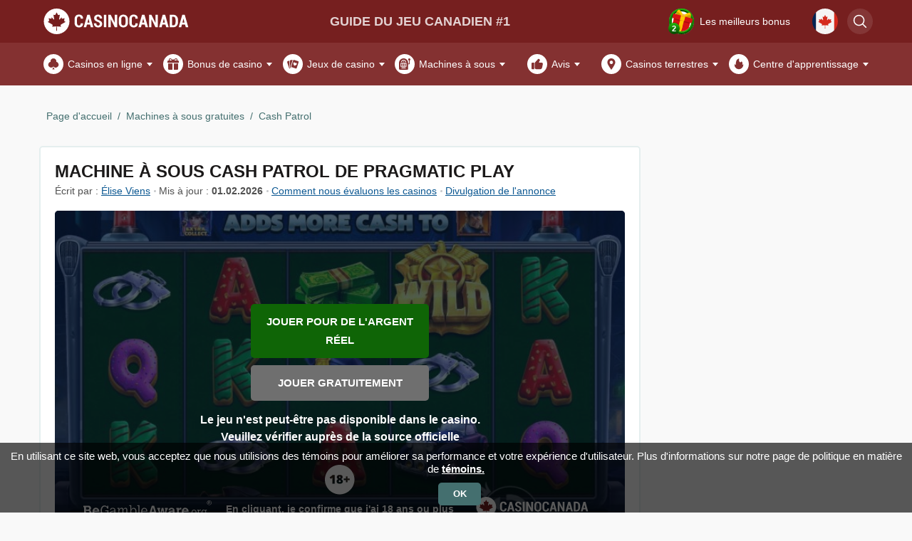

--- FILE ---
content_type: text/html; charset=utf-8
request_url: https://casinocanada.com/fr/machines-a-sous/cash-patrol/
body_size: 14611
content:
<!doctype html>
<html dir="ltr" lang="fr-ca" prefix="og: http://ogp.me/ns#" typeof="og:article">
<head>
<meta charset="UTF-8">
<meta name="viewport"
content="width=device-width, user-scalable=no, initial-scale=1.0, maximum-scale=1.0, minimum-scale=1.0">
<meta http-equiv="X-UA-Compatible" content="ie=edge">
<title>Machine à sous Cash Patrol : jouez au jeu Cash Patrol de Pragmatic Play</title>
<meta name="description" content="Machine à sous Cash Patrol ✅ Jouez à la machine à sous Cash Patrol de Pragmatic Play gratuitement ou avec de l'argent réel ✔️ Revue professionnelle du jeu de machine à sous et bonus pour les Canucks en 2026 ⭐️" />
<link rel="preload" href="https://casinocanada.com/site/view/theme/default/css/common.min.css?1769518182" type="text/css" as="style">
<link media="all" rel="stylesheet" href="https://casinocanada.com/site/view/theme/default/css/common.min.css?1769518182">
<link rel="preload" href="https://casinocanada.com/site/view/theme/default/css/header_old.min.css?1769518182" type="text/css" as="style">
<link media="all" rel="stylesheet" href="https://casinocanada.com/site/view/theme/default/css/header_old.min.css?1769518182">
<link rel="preload" href="https://casinocanada.com/site/view/theme/default/css/main-part1.min.css?1769518182" type="text/css" as="style">
<link media="all" rel="stylesheet" href="https://casinocanada.com/site/view/theme/default/css/main-part1.min.css?1769518182">
<link rel="preload" href="https://casinocanada.com/site/view/theme/default/css/main-part2.min.css?1769518182" type="text/css" as="style">
<link media="all" rel="stylesheet" href="https://casinocanada.com/site/view/theme/default/css/main-part2.min.css?1769518182">
<link rel="preload" href="https://casinocanada.com/site/view/theme/default/css/main-part3.min.css?1769518182" type="text/css" as="style">
<link media="all" rel="stylesheet" href="https://casinocanada.com/site/view/theme/default/css/main-part3.min.css?1769518182">
<link rel="preload" href="https://casinocanada.com/site/view/theme/default/css/media_fancybox.min.css?1769518182" type="text/css" as="style">
<link media="all" rel="stylesheet" href="https://casinocanada.com/site/view/theme/default/css/media_fancybox.min.css?1769518182">
<link rel="preload" href="https://casinocanada.com/site/view/theme/canada_new/css/style.min.css?1738929578" type="text/css" as="style">
<link media="all" rel="stylesheet" href="https://casinocanada.com/site/view/theme/canada_new/css/style.min.css?1738929578">
<link href="https://casinocanada.com/fr/machines-a-sous/cash-patrol/" rel="canonical" />
<link href="https://casinocanada.com/image/data/icon.png" rel="icon" />
<meta name="theme-color" content="#ff0000"/>
<meta name="HandheldFriendly" content="True">
<meta name="MobileOptimized" content="320">
<base href="https://casinocanada.com/" />
<meta name="twitter:card" content="summary" />
<meta name="twitter:site" content="Machine à sous Cash Patrol : jouez au jeu Cash Patrol de Pragmatic Play" />
<meta name="twitter:creator" content="Casino Canada" />
<meta name="twitter:image" content="https://casinocanada.com/image/cache/data/slots/Cash-Patrol/cash-patrol-screen-200x200sw.jpg" />
<meta property="og:title" content="Machine à sous Cash Patrol : jouez au jeu Cash Patrol de Pragmatic Play" />
<meta property="og:description" content="Machine à sous Cash Patrol ✅ Jouez à la machine à sous Cash Patrol de Pragmatic Play gratuitement ou avec de l'argent réel ✔️ Revue professionnelle du jeu de machine à sous et bonus pour les Canucks en 2026 ⭐️" />
<meta property="og:type" content="article" />
<meta property="og:url" content="https://casinocanada.com/fr/machines-a-sous/cash-patrol/" />
<meta property="og:image" content="https://casinocanada.com/image/cache/data/slots/Cash-Patrol/cash-patrol-screen-1200x630sh.jpg" />
<meta property="og:image:width" content="1200" />
<meta property="og:image:height" content="630" />
<meta property="og:site_name" content="Casino Canada" />
<script>window.lazy_scripts = []</script>
</head>
<body class="content-casino_slot-view">
<header class="cs-header" id="header">
<div class="cs-header__top" id="cs-header__top">
<div class="cs-header__top_wrap">
<button class="cs-header__toggle" data-header-menu-toggle data-toggle=".cs-header" data-toggle_class="active">
<svg>
<use href="https://casinocanada.com/site/view/theme/default/images/header-toggle.svg#toggle"></use>
</svg>
</button>
<a class="cs-header__logo" href="https://casinocanada.com/fr/">
<picture>
<source srcset="https://casinocanada.com/image/data/logo/Casinocanada-logo.svg" media="(max-width: 1110px)">
<img class="no-lazyload" src="https://casinocanada.com/image/cache/data/logo/Casinocanada-logo-240x40s.svg" alt="Casino Canada" width="240" height="40">
</picture>
</a>
<span class="cs-header__slogan noamp">Guide du jeu canadien #1</span>
<nav class="cs-header__menu-small">
</nav>
<div class="cs-header__panel">
<div class="cs-header__bonus top-present s-up" id="header_bonus">
<button type="button" class="cs-header__icon-num animation" data-toggle=".cs-header__bonus" data-toggle_class="active">
<img class="lazyload " src="https://casinocanada.com/site/view/theme/default/images/header-bonus.svg" loading="lazy" decoding="async" alt="decoration" width="41" height="41">
<span class="cs-header__icon-num_value">2</span>
<span class="cs-header__icon-num_text">Les meilleurs bonus</span>
</button>
<div class="cs-header__bonus_drop">
<button class="cs-header__bonus_close" data-toggle=".cs-header__bonus" data-toggle_class="active">
<svg>
<use href="https://casinocanada.com/image/svg_icons/icon-close.svg#icon-close"></use>
</svg>
</button>
<div class="cs-header__bonus_item">
<p data-casino="500" class="cs-header__bonus_logo casino_logo_bg casino_logo_500" style="background: #201109">
<img class="lazyload " src="https://casinocanada.com/image/cache/data/casino/Wild-Robin/Wild-robin-logo-casino-65x65s.png" loading="lazy" decoding="async" alt="Wild robin logo casino" width="65" height="65">
</p>
<p class="cs-header__bonus_text">100 % jusqu’à 750 $CA + 200 TG + 1 Bonus Crab</p>
<a href="https://casinocanada.com/fr/go/wild-robin-casino/" data-ymgoal="present_1" id="present-1" target="_blank" rel="nofollow noopener" data-batonga data-batonga-place="present_box_button" class="cs-btn cs-btn__green" data-route="content/casino_slot/view">Obtenir le bonus</a>
</div>
<div class="cs-header__bonus_item">
<p data-casino="434" class="cs-header__bonus_logo casino_logo_bg casino_logo_434" style="background: #211927">
<img class="lazyload " src="https://casinocanada.com/image/cache/data/casino/playbet/playbet-casino-65x65s.svg" loading="lazy" decoding="async" alt="playbet casino" width="65" height="65">
</p>
<p class="cs-header__bonus_text">100 % jusqu'à 2 000 $CA + 50 TG</p>
<a href="https://casinocanada.com/fr/go/playbet/" data-ymgoal="present_2" id="present-2" target="_blank" rel="nofollow noopener" data-batonga data-batonga-place="present_box_button" class="cs-btn cs-btn__green" data-route="content/casino_slot/view">Obtenir le bonus</a>
</div>
</div>
</div>
<div class="cs-header__lang">
<ul class="cs-header__lang_wrap">
<li class="cs-header__lang_item">
<a href="https://casinocanada.com/" target="_blank" data-route="content/casino_slot/view">
<img class="lazyload " src="https://casinocanada.com/image/flags-svg/en-ca.svg" loading="lazy" decoding="async" alt="Flag">
<span>Canada</span>
</a>
</li>
<li class="cs-header__lang_item active">
<span>
<img class="lazyload " src="https://casinocanada.com/image/flags-svg/fr-ca.svg" loading="lazy" decoding="async" alt="Flag">
<span>French</span>
</span>
</li>
</ul>
</div>
<button type="button" id="cs-header__search-btn" class="cs-header__search-btn" data-toggle=".cs-header__search" data-toggle_class="active">
<svg>
<use href="https://casinocanada.com/image/svg_icons/icon-search.svg#icon-search"></use>
</svg>
</button>
</div>
</div>
</div>
<nav class="cs-header__menu" id="csHeaderMenu">
<ul class="cs-header__menu_list">
<li class="cs-header__menu_item " id="menu-item-491">
<button
type="button"
class="cs-header__menu_btn"
data-toggle=".cs-header__menu_item"
data-toggle_class="active"></button>
<a href="https://casinocanada.com/fr/" class="cs-header__menu_name">
<span class="cs-header__menu_icon">
<svg>
<use href="https://casinocanada.com/image/svg_icons/icon-clubs.svg#icon-clubs"></use>
</svg>
</span>
Casinos en ligne
</a>
<ul class="cs-header__menu_drop">
<li id="menu-item-525" class="cs-header__menu_item ">
<a href="https://casinocanada.com/fr/casinos/casinos-a-paiement-rapide/" class="cs-header__menu_name">
Casinos à paiement rapide
</a>
</li>
<li id="menu-item-554" class="cs-header__menu_item ">
<a href="https://casinocanada.com/fr/casinos/casinos-qui-paient-le-mieux/" class="cs-header__menu_name">
Casinos qui paient le mieux
</a>
</li>
<li id="menu-item-522" class="cs-header__menu_item ">
<a href="https://casinocanada.com/fr/casinos/nouveaux-casinos/" class="cs-header__menu_name">
Nouveaux casinos
</a>
</li>
<li id="menu-item-510" class="cs-header__menu_item ">
<a href="https://casinocanada.com/fr/casinos/argent-reel/" class="cs-header__menu_name">
Casinos en argent réel
</a>
</li>
<li id="menu-item-511" class="cs-header__menu_item ">
<button type="button" class="cs-header__menu_btn" data-toggle=".cs-header__menu_item" data-toggle_class="active"></button>
<a href="https://casinocanada.com/fr/casinos/casinos-pour-mobile/" class="cs-header__menu_name">
Casino mobile
</a>
<ul class="cs-header__menu_drop">
<li id="menu-item-530" class="cs-header__menu_item">
<a href="https://casinocanada.com/fr/casinos/casinos-pour-mobile/android/" class="cs-header__menu_name">
Casinos Android
</a>
</li>
<li id="menu-item-531" class="cs-header__menu_item">
<a href="https://casinocanada.com/fr/casinos/casinos-pour-mobile/ipad-casinos/" class="cs-header__menu_name">
Casinos iPad
</a>
</li>
<li id="menu-item-594" class="cs-header__menu_item">
<a href="https://casinocanada.com/fr/casinos/casinos-pour-mobile/iphone-casinos/" class="cs-header__menu_name">
Casinos iPhone
</a>
</li>
</ul>
</li>
<li id="menu-item-523" class="cs-header__menu_item ">
<a href="https://casinocanada.com/fr/casino-en-direct/" class="cs-header__menu_name">
Casino en direct
</a>
</li>
<li id="menu-item-512" class="cs-header__menu_item ">
<button type="button" class="cs-header__menu_btn" data-toggle=".cs-header__menu_item" data-toggle_class="active"></button>
<a href="https://casinocanada.com/fr/paiements/" class="cs-header__menu_name">
Paiements
</a>
<ul class="cs-header__menu_drop">
<li id="menu-item-553" class="cs-header__menu_item">
<a href="https://casinocanada.com/fr/paiements/bitcoin/" class="cs-header__menu_name">
Bitcoin
</a>
</li>
<li id="menu-item-548" class="cs-header__menu_item">
<a href="https://casinocanada.com/fr/paiements/interac/" class="cs-header__menu_name">
Interac
</a>
</li>
<li id="menu-item-598" class="cs-header__menu_item">
<a href="https://casinocanada.com/fr/paiements/neosurf/" class="cs-header__menu_name">
Neosurf
</a>
</li>
<li id="menu-item-555" class="cs-header__menu_item">
<a href="https://casinocanada.com/fr/paiements/echeck/" class="cs-header__menu_name">
eCheck
</a>
</li>
<li id="menu-item-557" class="cs-header__menu_item">
<a href="https://casinocanada.com/fr/paiements/instadebit/" class="cs-header__menu_name">
Instadebit
</a>
</li>
<li id="menu-item-552" class="cs-header__menu_item">
<a href="https://casinocanada.com/fr/paiements/paysafecard/" class="cs-header__menu_name">
Paysafecard
</a>
</li>
<li id="menu-item-558" class="cs-header__menu_item">
<a href="https://casinocanada.com/fr/paiements/muchbetter/" class="cs-header__menu_name">
MuchBetter
</a>
</li>
<li id="menu-item-551" class="cs-header__menu_item">
<a href="https://casinocanada.com/fr/paiements/neteller-casinos/" class="cs-header__menu_name">
Neteller
</a>
</li>
<li id="menu-item-574" class="cs-header__menu_item">
<a href="https://casinocanada.com/fr/paiements/american-express/" class="cs-header__menu_name">
American Express
</a>
</li>
<li id="menu-item-575" class="cs-header__menu_item">
<a href="https://casinocanada.com/fr/paiements/cartes-de-debit/" class="cs-header__menu_name">
Cartes de debit
</a>
</li>
</ul>
</li>
</ul>
</li>
<li class="cs-header__menu_item " id="menu-item-495">
<button
type="button"
class="cs-header__menu_btn"
data-toggle=".cs-header__menu_item"
data-toggle_class="active"></button>
<a href="https://casinocanada.com/fr/bonus-de-casinos/" class="cs-header__menu_name">
<span class="cs-header__menu_icon">
<svg>
<use href="https://casinocanada.com/image/svg_icons/icon-present-fill.svg#icon-present-fill"></use>
</svg>
</span>
Bonus de casino
</a>
<ul class="cs-header__menu_drop">
<li id="menu-item-514" class="cs-header__menu_item ">
<a href="https://casinocanada.com/fr/bonus-de-casinos/bonus-sans-depot/" class="cs-header__menu_name">
Sans dépôt
</a>
</li>
<li id="menu-item-556" class="cs-header__menu_item ">
<a href="https://casinocanada.com/fr/bonus-de-casinos/tours-gratuits/" class="cs-header__menu_name">
Tours gratuits
</a>
</li>
<li id="menu-item-588" class="cs-header__menu_item ">
<button type="button" class="cs-header__menu_btn" data-toggle=".cs-header__menu_item" data-toggle_class="active"></button>
<a href="https://casinocanada.com/fr/casinos/depot-minimum/" class="cs-header__menu_name">
Casinos à dépôt minimum
</a>
<ul class="cs-header__menu_drop">
<li id="menu-item-589" class="cs-header__menu_item">
<a href="https://casinocanada.com/fr/casinos/depot-minimum/1-dollar/" class="cs-header__menu_name">
Casinos à dépôt de 1 $
</a>
</li>
<li id="menu-item-590" class="cs-header__menu_item">
<a href="https://casinocanada.com/fr/casinos/depot-minimum/5-dollars/" class="cs-header__menu_name">
Casinos à dépôt de 5 $
</a>
</li>
<li id="menu-item-591" class="cs-header__menu_item">
<a href="https://casinocanada.com/fr/casinos/depot-minimum/10-dollars/" class="cs-header__menu_name">
Casinos à dépôt de 10 $
</a>
</li>
<li id="menu-item-592" class="cs-header__menu_item">
<a href="https://casinocanada.com/fr/casinos/depot-minimum/20-dollars/" class="cs-header__menu_name">
Casinos à dépôt de 20 $
</a>
</li>
</ul>
</li>
<li id="menu-item-595" class="cs-header__menu_item ">
<a href="https://casinocanada.com/fr/bonus-de-casinos/cashback/" class="cs-header__menu_name">
Bonus Cashback
</a>
</li>
<li id="menu-item-593" class="cs-header__menu_item ">
<a href="https://casinocanada.com/fr/bonus-de-casinos/bonus-high-roller/" class="cs-header__menu_name">
Bonus High Roller
</a>
</li>
</ul>
</li>
<li class="cs-header__menu_item " id="menu-item-494">
<button
type="button"
class="cs-header__menu_btn"
data-toggle=".cs-header__menu_item"
data-toggle_class="active"></button>
<a href="https://casinocanada.com/fr/jeux/" class="cs-header__menu_name">
<span class="cs-header__menu_icon">
<svg>
<use href="https://casinocanada.com/image/svg_icons/icon-cards.svg#icon-cards"></use>
</svg>
</span>
Jeux de casino
</a>
<ul class="cs-header__menu_drop">
<li id="menu-item-506" class="cs-header__menu_item ">
<button type="button" class="cs-header__menu_btn" data-toggle=".cs-header__menu_item" data-toggle_class="active"></button>
<a href="https://casinocanada.com/fr/jeux/roulette/" class="cs-header__menu_name">
Roulette
</a>
<ul class="cs-header__menu_drop">
<li id="menu-item-526" class="cs-header__menu_item">
<a href="https://casinocanada.com/fr/casino-en-direct/roulette-en-direct/" class="cs-header__menu_name">
Roulette en direct
</a>
</li>
<li id="menu-item-597" class="cs-header__menu_item">
<a href="https://casinocanada.com/fr/jeux/roulette/francaise/" class="cs-header__menu_name">
Roulette française
</a>
</li>
</ul>
</li>
<li id="menu-item-507" class="cs-header__menu_item ">
<button type="button" class="cs-header__menu_btn" data-toggle=".cs-header__menu_item" data-toggle_class="active"></button>
<a href="https://casinocanada.com/fr/jeux/blackjack/" class="cs-header__menu_name">
Blackjack
</a>
<ul class="cs-header__menu_drop">
<li id="menu-item-527" class="cs-header__menu_item">
<a href="https://casinocanada.com/fr/casino-en-direct/blackjack-en-direct/" class="cs-header__menu_name">
Blackjack en direct
</a>
</li>
</ul>
</li>
<li id="menu-item-517" class="cs-header__menu_item ">
<a href="https://casinocanada.com/fr/jeux/bingo/" class="cs-header__menu_name">
Bingo
</a>
</li>
<li id="menu-item-515" class="cs-header__menu_item ">
<a href="https://casinocanada.com/fr/jeux/keno/" class="cs-header__menu_name">
Keno
</a>
</li>
<li id="menu-item-508" class="cs-header__menu_item ">
<a href="https://casinocanada.com/fr/jeux/video-poker/" class="cs-header__menu_name">
Vidéo poker
</a>
</li>
<li id="menu-item-509" class="cs-header__menu_item ">
<button type="button" class="cs-header__menu_btn" data-toggle=".cs-header__menu_item" data-toggle_class="active"></button>
<a href="https://casinocanada.com/fr/jeux/baccarat/" class="cs-header__menu_name">
Baccarat
</a>
<ul class="cs-header__menu_drop">
<li id="menu-item-528" class="cs-header__menu_item">
<a href="https://casinocanada.com/fr/casino-en-direct/baccara-en-direct/" class="cs-header__menu_name">
Baccara en direct
</a>
</li>
</ul>
</li>
<li id="menu-item-516" class="cs-header__menu_item ">
<a href="https://casinocanada.com/fr/jeux/craps/" class="cs-header__menu_name">
Craps
</a>
</li>
<li id="menu-item-532" class="cs-header__menu_item ">
<a href="https://casinocanada.com/fr/jeux/pai-gow-poker/" class="cs-header__menu_name">
Pai Gow poker
</a>
</li>
</ul>
</li>
<li class="cs-header__menu_item " id="menu-item-492">
<button
type="button"
class="cs-header__menu_btn"
data-toggle=".cs-header__menu_item"
data-toggle_class="active"></button>
<a href="https://casinocanada.com/fr/machines-a-sous/" class="cs-header__menu_name">
<span class="cs-header__menu_icon">
<svg>
<use href="https://casinocanada.com/image/svg_icons/icon-slot-machine-2.svg#icon-slot-machine-2"></use>
</svg>
</span>
Machines à sous
</a>
<ul class="cs-header__menu_drop">
<li id="menu-item-524" class="cs-header__menu_item ">
<a href="https://casinocanada.com/fr/machines-a-sous/machines-a-sous-en-argent-reel/" class="cs-header__menu_name">
Machines à sous en argent réel
</a>
</li>
<li id="menu-item-599" class="cs-header__menu_item ">
<a href="https://casinocanada.com/fr/machines-a-sous/machines-a-sous-sur-mobile/" class="cs-header__menu_name">
Machines à sous sur mobile
</a>
</li>
</ul>
</li>
<li class="cs-header__menu_item " id="menu-item-493">
<button
type="button"
class="cs-header__menu_btn"
data-toggle=".cs-header__menu_item"
data-toggle_class="active"></button>
<a href="https://casinocanada.com/fr/casinos/" class="cs-header__menu_name">
<span class="cs-header__menu_icon">
<svg>
<use href="https://casinocanada.com/image/svg_icons/icon-like-fill.svg#icon-like-fill"></use>
</svg>
</span>
Avis
</a>
<ul class="cs-header__menu_drop">
<li id="menu-item-600" class="cs-header__menu_item ">
<a href="https://casinocanada.com/fr/casinos/allyspin-casino/" class="cs-header__menu_name">
AllySpin Casino
</a>
</li>
<li id="menu-item-602" class="cs-header__menu_item ">
<a href="https://casinocanada.com/fr/casinos/spinbara-casino/" class="cs-header__menu_name">
Spinbara Casino
</a>
</li>
<li id="menu-item-604" class="cs-header__menu_item ">
<a href="https://casinocanada.com/fr/casinos/crowngreen-casino/" class="cs-header__menu_name">
CrownGreen Casino
</a>
</li>
<li id="menu-item-603" class="cs-header__menu_item ">
<a href="https://casinocanada.com/fr/casinos/bigclash-casino/" class="cs-header__menu_name">
BigClash Casino
</a>
</li>
<li id="menu-item-601" class="cs-header__menu_item ">
<a href="https://casinocanada.com/fr/casinos/bluffbet-casino/" class="cs-header__menu_name">
Bluffbet Casino
</a>
</li>
</ul>
</li>
<li class="cs-header__menu_item " id="menu-item-513">
<button
type="button"
class="cs-header__menu_btn"
data-toggle=".cs-header__menu_item"
data-toggle_class="active"></button>
<a href="https://casinocanada.com/fr/casinos-terrestres/" class="cs-header__menu_name">
<span class="cs-header__menu_icon">
<svg>
<use href="https://casinocanada.com/image/svg_icons/icon-location.svg#icon-location"></use>
</svg>
</span>
Casinos terrestres
</a>
<ul class="cs-header__menu_drop">
<li id="menu-item-605" class="cs-header__menu_item ">
<a href="https://casinocanada.com/fr/casinos-terrestres/ontario/" class="cs-header__menu_name">
Ontario
</a>
</li>
<li id="menu-item-606" class="cs-header__menu_item ">
<a href="https://casinocanada.com/fr/casinos-terrestres/quebec/" class="cs-header__menu_name">
Québec
</a>
</li>
<li id="menu-item-607" class="cs-header__menu_item ">
<a href="https://casinocanada.com/fr/casinos-terrestres/nouveau-brunswick/" class="cs-header__menu_name">
Nouveau-Brunswick
</a>
</li>
</ul>
</li>
<li class="cs-header__menu_item " id="menu-item-608">
<button
type="button"
class="cs-header__menu_btn"
data-toggle=".cs-header__menu_item"
data-toggle_class="active"></button>
<a class="cs-header__menu_name">
<span class="cs-header__menu_icon">
<svg>
<use href="https://casinocanada.com/image/svg_icons/icon-fire.svg#icon-fire"></use>
</svg>
</span>
Centre d'apprentissage
</a>
<ul class="cs-header__menu_drop">
<li id="menu-item-609" class="cs-header__menu_item ">
<a href="https://casinocanada.com/fr/clause-de-non-responsabilite/" class="cs-header__menu_name">
Jeu responsable
</a>
</li>
<li id="menu-item-610" class="cs-header__menu_item ">
<a href="https://casinocanada.com/fr/blog/l-auto-exclusion-comment-ca-marche/" class="cs-header__menu_name">
Comment arrêter de jouer
</a>
</li>
<li id="menu-item-611" class="cs-header__menu_item ">
<a href="https://casinocanada.com/fr/blog/comment-comprendre-et-battre-les-exigences-de-mise-dun-casino/" class="cs-header__menu_name">
Conditions de mise
</a>
</li>
<li id="menu-item-612" class="cs-header__menu_item ">
<a href="https://casinocanada.com/fr/qui-sommes-nous/" class="cs-header__menu_name">
Pourquoi nous faire confiance?
</a>
</li>
</ul>
</li>
</ul>
</nav>
<nav class="cs-header__sticky" id="csHeaderMenu">
<div class="cs-header__sticky_panel">
<a href="https://casinocanada.com/fr/casinos/nouveaux-casinos/" class="cs-header__sticky_link-page">
<svg>
<use href="https://casinocanada.com/image/svg_icons/s-menu-mobile.svg#new-casinos"></use>
</svg>
Nouveaux casinos
</a>
<a href="https://casinocanada.com/fr/casinos/casinos-a-paiement-rapide/" class="cs-header__sticky_link-page">
<svg>
<use href="https://casinocanada.com/image/svg_icons/s-menu-mobile.svg#fast-payout"></use>
</svg>
Paiements rapides
</a>
<button class="cs-header__sticky_toggle" data-toggle=".cs-header" data-toggle_class="active">
<div class="cs-header__sticky_toggle__icon">
<div></div>
<div></div>
<div></div>
</div>
<span class="default">Menu</span>
<span>Fermer</span>
</button>
<a href="https://casinocanada.com/fr/bonus-de-casinos/" class="cs-header__sticky_link-page">
<svg>
<use href="https://casinocanada.com/image/svg_icons/s-menu-mobile.svg#bonuses"></use>
</svg>
Bonus de casinos
</a>
<a href="https://casinocanada.com/fr/casinos/" class="cs-header__sticky_link-page">
<svg>
<use href="https://casinocanada.com/image/svg_icons/s-menu-mobile.svg#latest-review"></use>
</svg>
Avis
</a>
</div>
</nav>
<div class="cs-header__search" id="search_form_container">
<div id="search_overlay" class="cs-header__search_overlay" data-toggle=".cs-header__search" data-toggle_class="active"></div>
<div class="cs-header__search_container" id="search_form_container_inner" data-action="https://casinocanada.com/fr/search/" data-placeholder="Recherchez...">
<form class="cs-header__search_form no-ajax" action="https://casinocanada.com/fr/search/" method="POST">
<input name="search" type="text" class="cs-header__search_input" placeholder="Recherchez..." value="">
<button type="submit" class="cs-btn">
<svg>
<use href="https://casinocanada.com/image/svg_icons/icon-search.svg#icon-search"></use>
</svg>
</button>
<button type="button" class="cs-btn cs-header__search_close" data-toggle=".cs-header__search" data-toggle_class="active">
<svg>
<use href="https://casinocanada.com/icons.svg#icon-close-t"></use>
</svg>
</button>
</form>
<div class="cs-header__search_result"></div>
</div>
</div>
</header>
<!-- hcm -->
<div class="cs-casino-navigation
hide-desktop">
<div class="cs-container">
<nav class="cs-casino-navigation__scroll">
<div class="cs-casino-navigation__slider" data-drag-mouse-pc>
<div class="cs-casino-navigation__item
hide-desktop">
<a href="https://casinocanada.com/fr/" class="cs-casino-navigation__link gtm-nav-button">
Casinos en ligne
</a>
</div>
<div class="cs-casino-navigation__item
hide-desktop">
<a href="https://casinocanada.com/fr/blog/bonus-de-noel-casino/" class="cs-casino-navigation__link gtm-nav-button">
Bonus de Noël
</a>
</div>
<div class="cs-casino-navigation__item
hide-desktop">
<a href="https://casinocanada.com/fr/casinos/nouveaux-casinos/" class="cs-casino-navigation__link gtm-nav-button">
Nouveaux casinos
</a>
</div>
<div class="cs-casino-navigation__item
hide-desktop">
<a href="https://casinocanada.com/fr/casinos/casinos-a-paiement-rapide/" class="cs-casino-navigation__link gtm-nav-button">
Casinos à paiement rapide
</a>
</div>
<div class="cs-casino-navigation__item
hide-desktop">
<a href="https://casinocanada.com/fr/casinos/casinos-qui-paient-le-mieux/" class="cs-casino-navigation__link gtm-nav-button">
Casinos qui paient le mieux
</a>
</div>
<div class="cs-casino-navigation__item
hide-desktop">
<a href="https://casinocanada.com/fr/bonus-de-casinos/" class="cs-casino-navigation__link gtm-nav-button">
Bonus de casino
</a>
</div>
</div>
</nav>
</div>
</div>
<div class="gpro_notification"></div>
<div class="gpro_cont_top">
</div>
<main class="gpro_content gpro_col_right cs-main slot-page">
<nav class="cs-crumbs cs-container">
<ol class="cs-crumbs__list">
<li>
<a href="https://casinocanada.com/fr/">Page d'accueil</a>
</li>
<li>
<a href="https://casinocanada.com/fr/machines-a-sous/">Machines à sous gratuites</a>
</li>
<li>
<p>Cash Patrol</p>
</li>
</ol>
</nav>
<section class="cs-block cs-block--bg sl-freeroll no-hidden">
<header>
<h1 class="cs-title cs-title__default">Machine à sous Cash Patrol de Pragmatic Play
</h1>
</header>
<div class="c-author-upd">
<p class="c-author-upd__item">
Écrit par : <a href="https://casinocanada.com/fr/author/elise/">Élise Viens</a>
</p>
<p class="c-author-upd__item">
Mis à jour : <time datetime="2026-02">01.02.2026</time>
</p>
<a href="https://casinocanada.com/fr/qui-sommes-nous/processus-de-revue/">Comment nous évaluons les casinos</a>
<div class="c-author-upd__disclosure">
<button type="button" data-lang="3">Divulgation de l'annonce</button>
<div class="c-author-upd__disclosure_drop">
<div class="c-author-upd__disclosure_top">
<p class="c-author-upd__disclosure_title">Divulgation de l'annonce</p>
<button class="c-author-upd__disclosure_close" type="button">
<svg>
<use href="https://casinocanada.com/image/svg_icons/icon-close.svg#icon-close"></use>
</svg>
</button>
</div>
<div class="c-author-upd__disclosure_desc"></div>
</div>
</div>
</div>
<div class="cs-content-style">
<div class="gpro_play_frame noamp">
<div class="image">
<picture>
<source media="(min-width: 450px)" srcset="https://casinocanada.com/image/cache/data/slots/Cash-Patrol/cash-patrol-screen-800x420sw.jpg" width="800" height="420">
<img class="lazyload " src="https://casinocanada.com/image/cache/data/slots/Cash-Patrol/cash-patrol-screen-390x460f.jpg" loading="lazy" decoding="async" alt="Play in Machine à sous Cash Patrol de Pragmatic Play for free now | Casino Canada" width="800" height="420" data-rtype="sw">
</picture>
</div>
<div class="buttons">
<a href="https://casinocanada.com/fr/go/ice-fr/" class="button go-btn play-for-real-btn" data-batonga data-batonga-place="slot_review_play_for_real_button" target="_blank" rel="nofollow noopener" data-route="content/casino_slot/view">Jouer pour de l'argent réel</a>
<button class="button gray play-for-free-btn"
data-slot_iframe_src="https://demogamesfree.pragmaticplay.net/gs2c/openGame.do?gameSymbol=vs25copsrobbers&websiteUrl=https%3A%2F%2Fdemogamesfree.pragmaticplay.net&jurisdiction=99&lobby_url=https%3A%2F%2Fwww.pragmaticplay.com%2Fen%2F&lang=EN&cur=USD">Jouer gratuitement</button>
<p class="play-for-free-text"
data-text_link_none="Cette version de démonstration est actuellement indisponible.<br> Si vous êtes prêt, allez-y et essayez de jouer pour de vrai">Le jeu n'est peut-être pas disponible dans le casino. Veuillez vérifier auprès de la source officielle</p>
</div>
<div class="play-frame-logos">
<div><img class="lazyload " src="https://casinocanada.com/site/view/theme/default/images/slot-demo/begambleaware.svg" loading="lazy" decoding="async" width="180" height="23" alt="Be gamble aware"></div>
<div class="age-logo">
<img class="lazyload " src="https://casinocanada.com/image/cache/svg_icons/18_play_frame-42x42s.svg" loading="lazy" decoding="async" width="42" height="42" alt="18+">
<div>En cliquant, je confirme que j'ai 18 ans ou plus</div>
</div>
<div><img class="lazyload " src="https://casinocanada.com/image/cache/data/logo/Casinocanada-logo-200x31s.svg" loading="lazy" decoding="async" width="200" height="31" alt="Casinocanada logo"></div>
</div>
</div>
<div class="gpro_slot_frame gpro_modal_content">
<svg class="icon enlarge icon-enlarge">
<use href="https://casinocanada.com/image/svg_icons/icon-enlarge.svg#icon-enlarge"></use>
</svg>
<div class="frame-preview">
<iframe width="560" height="560" data-src="https://demogamesfree.pragmaticplay.net/gs2c/openGame.do?gameSymbol=vs25copsrobbers&websiteUrl=https%3A%2F%2Fdemogamesfree.pragmaticplay.net&jurisdiction=99&lobby_url=https%3A%2F%2Fwww.pragmaticplay.com%2Fen%2F&lang=EN&cur=USD" allowfullscreen
title="Play in Machine à sous Cash Patrol de Pragmatic Play for free now | Casino Canada"></iframe>
</div>
<div class="info">
<div class="image" style="background-color:#0fffff">
<img class="lazyload " src="https://casinocanada.com/image/cache/data/casino/ice/ice-casino-min-80x80s.svg" loading="lazy" decoding="async" alt="Casinos ICE slot frame" width="80" height="80">
</div>
<div class="cs-info">
<div class="title">Ice Casino</div>
<div class="rating">Note: 7.7/10</div>
<div class="gpro_rating">
<div class="stars">
<div class="fill" style="width:77%"></div>
</div>
</div>
</div>
<div class="buttons">
<a data-batonga data-batonga-place="free_demo_popup_button" href="https://casinocanada.com/fr/go/ice-fr/" target="_blank" class="button go-btn free-roll-go-btn" rel="nofollow noopener" data-route="content/casino_slot/view">Visiter casino</a>
</div>
</div>
</div>
</div>
</section>
<div class="gpro_cont_main cs-main__content">
<section class="gpro_section slot-bonus" data-view="bonus_promo">
<div class="content">
<div class="slot-bonus-list">
<div>
<div class="image" style="background:#201109"><img class="lazyload " src="https://casinocanada.com/image/cache/data/casino/Wild-Robin/Wild-robin-logo-casino-160x160s.png" loading="lazy" decoding="async" width="160" height="160" alt="Wild robin logo casino"></div>
<div class="info">
<div class="bonus-text">Meilleur bonus pour essayer cette slot en argent réel<span></span></div>
<p class="buttons">
<a href="https://casinocanada.com/fr/go/wild-robin-casino/" class="button go-btn" target="_blank" rel="nofollow noopener" data-batonga data-batonga-place="bonuses_list_promo_button" data-gtm-nolc data-casino-name="Wild Robin Casino" data-index="1" data-route="content/casino_slot/view">Obtenir un bonus pour jouer sur cette slot</a></p>
</div>
</div>
</div>
</div>
</section>
<section class="gpro_section slot-head">
<div class="head">
<img src="https://casinocanada.com/image/cache/data/slots/Cash-Patrol/cash-patrol-screen-980x550s.jpg" width="980" height="550" class="bg-decor no-lazyload" alt="decoration">
<div class="image">
<img src="https://casinocanada.com/image/cache/data/slots/Cash-Patrol/cash-patrol-slot-270x180s.jpg" class="no-lazyload" alt="cash patrol slot" width="231" height="167">
</div>
<div class="label">
<h2>Cash Patrol</h2>
<div class="gpro_rating">
<span class="text">8.0/10</span>
<span class="stars">
<span class="fill" style="width:80%"></span>
</span>
</div>
</div>
</div>
<div class="content">
<table class="no-wrap s-detail-list">
<tr class="s-detail-item">
<td>
<div class="label">Logiciel</div>
<div class="value">
<div class="software_list">
<a href="https://casinocanada.com/fr/machines-a-sous/pragmatic-play/"
class="software-item">Pragmatic Play</a>
</div>
</div>
</td>
</tr>
<tr class="s-detail-item">
<td>
<div class="label">Lignes</div>
<div class="value">
<div class="slayout-style">5-3</div>
</div>
</td>
</tr>
<tr class="s-detail-item">
<td>
<div class="label">RTP</div>
<div class="value">96.5%</div>
</td>
</tr>
<tr class="s-detail-item">
<td>
<div class="label">Jeu de jackpot</div>
<div class="value">
<span class="red">Non</span>
</div>
</td>
</tr>
<tr class="s-detail-item">
<td>
<div class="label">Date de parution</div>
<div class="value">2022</div>
</td>
</tr>
<tr class="s-detail-item">
<td>
<div class="label">Lignes de paiement</div>
<div class="value">25</div>
</td>
</tr>
<tr class="s-detail-item">
<td>
<div class="label">Volatilité</div>
<div class="value">Moyenne</div>
</td>
</tr>
<tr class="s-detail-item">
<td>
<div class="label">Symbole Scatter</div>
<div class="value">
<span class="green">Oui</span>
</div>
</td>
</tr>
<tr class="s-detail-item">
<td>
<div class="label">Technologie</div>
<div class="value">JS, HTML5</div>
</td>
</tr>
<tr class="s-detail-item">
<td>
<div class="label">Rouleaux</div>
<div class="value">5</div>
</td>
</tr>
<tr class="s-detail-item">
<td>
<div class="label">Gain max.</div>
<div class="value">10 500x</div>
</td>
</tr>
<tr class="s-detail-item">
<td>
<div class="label">Symbole Wild</div>
<div class="value">
<span class="green">Oui</span>
</div>
</td>
</tr>
<tr class="s-detail-item">
<td>
<div class="label">Mise min.</div>
<div class="value">0,25</div>
</td>
</tr>
<tr class="s-detail-item">
<td>
<div class="label">Tours gratuits</div>
<div class="value">
<span class="green">Oui</span>
</div>
</td>
</tr>
<tr class="s-detail-item">
<td>
<div class="label">Symboles empilés</div>
<div class="value">
<span class="red">Non</span>
</div>
</td>
</tr>
<tr class="s-detail-item">
<td>
<div class="label">Types de slots dans les casinos</div>
<div class="value">
<div class="slot_type_list">
<a href="https://casinocanada.com/fr/machines-a-sous/machines-a-sous-sur-mobile/" class="slot-type-item">Machines à sous sur mobile</a>
<a href="https://casinocanada.com/fr/machines-a-sous/machines-a-sous-en-argent-reel/" class="slot-type-item">Machines à sous en argent réel</a>
</div>
</div>
</td>
</tr>
<tr class="s-detail-item">
<td>
<div class="label">Thème</div>
<div class="value">Vol</div>
</td>
</tr>
<tr class="s-detail-item">
<td>
<div class="label">Mise max.</div>
<div class="value">125</div>
</td>
</tr>
<tr class="s-detail-item">
<td>
<div class="label">Jeu de bonus</div>
<div class="value">
<span class="red">Non</span>
</div>
</td>
</tr>
<tr class="s-detail-item">
<td>
<div class="label">Multiplicateur</div>
<div class="value">
<span class="green">Oui</span>
</div>
</td>
</tr>
</table>
</div>
</section>
<section class="cs-block cs-block--bg fld-1">
<header>
<h2 class="cs-title cs-title__default">Où jouer à la machine à sous Cash Patrol</h2>
</header>
</section>
<section class="cs-block fld-2" style="counter-reset: c-list-cnt +" data-view="default">
<div class="cs-casino-list f-2">
<article class="cs-casino-list__item cs-casino-list__item--red">
<p class="cs-casino-list__num">1</p>
<div class="cs-casino-list__top">
<a data-casino="332" href="https://casinocanada.com/fr/casinos/pokerstars/" class="cs-casino-list__logo casino_logo_bg casino_logo_332" style="background:#000000">
<img class="lazyload " src="https://casinocanada.com/image/cache/data/1-svg-casino-logos/pokerstars-160x160s.svg" loading="lazy" decoding="async" alt="pokerstars" width="160" height="160">
</a>
<div class="cs-casino-list__top_info">
<p class="cs-casino-list__name">Pokerstars Casino</p>
<div class="cs-casino-rating">
<p class="cs-casino-list__rating_val">
Note: <span>7.2</span>/10
</p>
<div class="cs-casino-list__rating_star gpro_rating" data-rating="7.2">
<div class="stars">
<div class="fill" style="width:72%"></div>
</div>
</div>
</div>
</div>
</div>
<div class="cs-casino-list__info cs-content-style">
<ul>
<li>
Compatible avec les téléphones mobiles </li>
<li>
Plateforme légale et connue à travers le monde </li>
<li>
Site dispo en français </li>
</ul>
</div>
<div class="cs-casino-list__footer">
<p class="cs-casino-list__bonus">
Bonus de bienvenue : max. 100 % jusqu'à 1 500 $CA <span class="cs-btns">
<span class="cs-casino-list-bonus__bonus-promocode green" data-promocode>
<svg>
<use href="https://casinocanada.com/image/svg_icons/icon-copy-3.svg#icon-copy-3"></use>
</svg>
<span class="cs-casino-list-bonus__bonus-promocode_value" data-promovalue="SPECIAL2000" data-stub="COPIÉ">SPECIAL2000</span>
</span>
</span>
</p>
<a href="https://casinocanada.com/fr/go/pokerstars/"
data-batonga
data-batonga-place="casino_list_button"
class="cs-btn cs-btn__green cs-casino-list__btn"
target="_blank"
rel="nofollow noopener"
data-gtm-nolc
data-casino-name="Pokerstars Casino"
data-index="1"
data-route="content/casino_slot/view">
Réclamez le bonus <span class="cs-btn__sub-text">Aller sur Pokerstars Casino</span>
</a>
<a href="https://casinocanada.com/fr/casinos/pokerstars/" class="cs-btn cs-btn__more-text-blue cs-casino-list__btn-text">Les avis sur Pokerstars Casino </a>
</div>
</article>
<article class="cs-casino-list__item cs-casino-list__item--red">
<p class="cs-casino-list__num">2</p>
<div class="cs-casino-list__top">
<a data-casino="76" href="https://casinocanada.com/fr/casinos/party-casino/" class="cs-casino-list__logo casino_logo_bg casino_logo_76" style="background:#211551">
<img class="lazyload " src="https://casinocanada.com/image/cache/data/casino/Party-casino/ent_partycasino_stacked_whitepink_rgb-160x160s.svg" loading="lazy" decoding="async" alt="ent partycasino stacked whitepink rgb" width="160" height="160">
</a>
<div class="cs-casino-list__top_info">
<p class="cs-casino-list__name">Party Casino</p>
<div class="cs-casino-rating">
<p class="cs-casino-list__rating_val">
Note: <span>7.6</span>/10
</p>
<div class="cs-casino-list__rating_star gpro_rating" data-rating="7.6">
<div class="stars">
<div class="fill" style="width:76%"></div>
</div>
</div>
</div>
</div>
</div>
<div class="cs-casino-list__info cs-content-style">
<ul>
<li>
Bonus de bienvenue max. 100 % jusqu’à 2 000 $CA + 275 tours gratuits </li>
<li>
Licence de Kahnawake </li>
<li>
+ 28 méthodes de paiement proposées </li>
</ul>
</div>
<div class="cs-casino-list__footer">
<p class="cs-casino-list__bonus">
Bonus de bienvenue : max. 100 % jusqu’à 2 000 $CAN + 275 tours gratuits </p>
<a href="https://casinocanada.com/fr/go/party-fr/"
data-batonga
data-batonga-place="casino_list_button"
class="cs-btn cs-btn__green cs-casino-list__btn"
target="_blank"
rel="nofollow noopener"
data-gtm-nolc
data-casino-name="Party Casino"
data-index="2"
data-route="content/casino_slot/view">
Réclamez le bonus <span class="cs-btn__sub-text">Aller sur Party Casino</span>
</a>
<a href="https://casinocanada.com/fr/casinos/party-casino/" class="cs-btn cs-btn__more-text-blue cs-casino-list__btn-text">Les avis sur Party Casino </a>
</div>
</article>
<article class="cs-casino-list__item cs-casino-list__item--red">
<p class="cs-casino-list__num">3</p>
<div class="cs-casino-list__top">
<a data-casino="238" href="https://casinocanada.com/fr/casinos/n1-casino/" class="cs-casino-list__logo casino_logo_bg casino_logo_238" style="background:#212121">
<img class="lazyload " src="https://casinocanada.com/image/cache/data/1-svg-casino-logos/n1-casino-160x160s.svg" loading="lazy" decoding="async" alt="Casinos N1" width="160" height="160">
</a>
<div class="cs-casino-list__top_info">
<p class="cs-casino-list__name">N1 Casino</p>
<div class="cs-casino-rating">
<p class="cs-casino-list__rating_val">
Note: <span>6.9</span>/10
</p>
<div class="cs-casino-list__rating_star gpro_rating" data-rating="6.9">
<div class="stars">
<div class="fill" style="width:69%"></div>
</div>
</div>
</div>
</div>
</div>
<div class="cs-casino-list__info cs-content-style">
<ul>
<li>
Site dispo en français </li>
<li>
Belle offre de jeux avec croupier en direct </li>
<li>
Accréditations de la MGA </li>
</ul>
</div>
<div class="cs-casino-list__footer">
<p class="cs-casino-list__bonus">
Bonus de bienvenue : max. 100 % jusqu'à 6 000 $CAN + 200 Tours gratuits </p>
<a href="https://casinocanada.com/fr/go/n1-casino/"
data-batonga
data-batonga-place="casino_list_button"
class="cs-btn cs-btn__green cs-casino-list__btn"
target="_blank"
rel="nofollow noopener"
data-gtm-nolc
data-casino-name="N1 Casino"
data-index="3"
data-route="content/casino_slot/view">
Réclamez le bonus <span class="cs-btn__sub-text">Aller sur N1 Casino</span>
</a>
<a href="https://casinocanada.com/fr/casinos/n1-casino/" class="cs-btn cs-btn__more-text-blue cs-casino-list__btn-text">Les avis sur N1 Casino </a>
</div>
</article>
</div>
<div class="cs-btns gpro_morebox hide">
<button class="cs-btn cs-btn__default load-more-btn cs-btn__blue "
data-url="https://casinocanada.com/fr/casinos/load-more-casinos/"
data-limit="3"
data-last-num="3"
data-page="1"
data-total="110"
data-start="3"
data-sort="field" data-order="ASC"
data-fid="1478977"
data-cs_id="332,76,238" data-swr_id="41"
data-elm=".cs-casino-list.f-2"
>Plus d'informations</button>
</div>
</section>
<section class="cs-block cs-block--bg fld-3">
<header class="cs-last-updated">
<h2 class="cs-title cs-title__default">Présentation de Cash Patrol</h2>
</header>
<div class="cs-content-style">
<p><img class="lazyload f-left" src="https://casinocanada.com/image/cache/data/slots/Cash-Patrol/cash-patrol-slot-300x200s.jpg" loading="lazy" decoding="async" width="300" height="200" alt="Cash Patrol slot"></p>
<p>La machine à sous Cash Patrol a été développée par le fournisseur de renom Pragmatic Play. Fraîchement lancée en juin 2022, elle fait déjà partie des slots populaires auprès des joueurs grâce à ses fonctionnalités passionnantes et ses graphismes de haut niveau. Cash Patrol est une machine à sous qui s’inspire directement de l’univers du crime. Elle se compose de 5 rouleaux et 25 lignes de paiement avec des symboles de criminels ou des forces de l’ordre.</p>
<p>Cette machine à sous possède un RTP de 96,5 % et une volatilité moyenne (⅗ selon le fournisseur). Elle est disponible en version mobile sans téléchargement sur tous les appareils mobiles.</p> </div>
</section>
<section class="cs-block cs-block--bg fld-4">
<header class="cs-last-updated">
<h2 class="cs-title cs-title__default">Fonctionnalités bonus</h2>
</header>
<div class="cs-content-style">
<h3>Symboles du jeu</h3>
<p>Conçue selon l’univers du crime organisé, Cash Patrol rassemble plusieurs symboles sur ce thème. Tout d’abord, les symboles de cartes traditionnels sont les moins rémunérateurs (J, Q, K et A). Ensuite, les symboles payants sont les menottes, la casquette de police, la liasse de billets de banque et la voiture rutilante ; le symbole le plus rémunérateur du jeu.</p>
<p>Les symboles spéciaux sont le Wild et le Scatter en forme de gyrophare. La machine à sous présente également 6 icônes d’officiers de police qui sont des symboles à collecter.</p>
<h3>Tours bonus &amp; Tours gratuits</h3>
<p>Si vous obtenez 3 symboles scatter bonus sur les rouleaux 2, 3 et 4, vous déclenchez une séquence de 8 tours gratuits. Pendant les free spins, les symboles d’argent et les symboles à collecter sont actifs et peuvent vous permettre de générer des gains supplémentaires.</p>
<p>Tous les symboles argent sont ajoutés à une cagnotte. Une fois la séquence de tours gratuits terminée, la valeur de la cagnotte est reversée sur les rouleaux. Si vous réussissez à faire apparaître le symbole Collection sur le rouleau 5, la cagnotte vous est versée.</p>
<p>Par ailleurs, si vous obtenez 3 scatters bonus sur les rouleaux 2, 3 et 4 pendant le bonus, vous bénéficiez de 8 tours gratuits supplémentaires.</p> </div>
</section>
<section class="cs-block cs-block--bg fld-5">
<header class="cs-last-updated">
<h2 class="cs-title cs-title__default">Cash Patrol : avantages et inconvénients</h2>
</header>
<div class="cs-content-style">
<p>Découvrez les principaux avantages et inconvénients de la machine à sous Cash Patrol.</p> </div>
</section>
<section class="cs-block fld-6">
<div class="cs-advantages-sign">
<ul class="cs-advantages-sign__ul cs-advantages-sign__advantages">
<li class="cs-advantages-sign__title">
<h3>Avantages</h3>
</li>
<li class="cs-advantages-sign__li">
<span class="cs-advantages-sign__icon">+</span>
<p>
Excellent bonus de tours gratuits </p>
</li>
<li class="cs-advantages-sign__li">
<span class="cs-advantages-sign__icon">+</span>
<p>
Symboles et graphismes de haut qualité </p>
</li>
<li class="cs-advantages-sign__li">
<span class="cs-advantages-sign__icon">+</span>
<p>
RTP élevé </p>
</li>
</ul><ul class="cs-advantages-sign__ul cs-advantages-sign__limitations">
<li class="cs-advantages-sign__title">
<h3>Inconvénients</h3>
</li>
<li class="cs-advantages-sign__li">
<span class="cs-advantages-sign__icon">–</span>
<p>Certains fonctionnalités sont difficiles à obtenir</p>
</li>
<li class="cs-advantages-sign__li">
<span class="cs-advantages-sign__icon">–</span>
<p>Pas de jackpot progressif</p>
</li>
</ul>
</div>
</section>
<section class="cs-block cs-block--bg fld-7">
<header class="cs-last-updated">
<h2 class="cs-title cs-title__default">Conclusion</h2>
</header>
<div class="cs-content-style">
<p>Cash Patrol de Pragmatic Play est une machine à sous récente mais qui a déjà largement su conquérir le public des amateurs de jeux de casino. Avec son gameplay agréable, son thème soigné et ses nombreuses fonctionnalités, c’est une machine à sous de qualité qui plaira à la majorité des joueurs. Elle offre aussi un RTP élevé et une volatilité moyenne appréciables.</p> </div>
</section>
<section class="cs-block cs-block--bg fld-8">
<div class="cs-author-content">
<div class="cs-author-content__avatar">
<picture>
<source srcset="https://casinocanada.com/image/cache/data/avatars/elise-viens-120x120sh.jpg 120w, https://casinocanada.com/image/cache/data/avatars/elise-viens-180x180sh.jpg 180w, https://casinocanada.com/image/cache/data/avatars/elise-viens-240x240sh.jpg 240w" sizes="110px">
<img class="lazyload lazyload " src="https://casinocanada.com/image/cache/data/avatars/elise-viens-120x120sh.jpg" loading="lazy" decoding="async" alt="Élise Viens" width="110" height="110" data-rtype="none">
</picture>
</div>
<div class="cs-author-content__about">
<div class="cs-author-content__addition">
<span class="cs-author-content__addition_button" data-toggle="#gproAuthorInfo" data-add_class="show"> <svg class="icon icon-info"><use data-href="https://casinocanada.com/image/svg_icons/icon-info-c.svg#icon-info-c" href="https://casinocanada.com/image/svg_icons/icon-info-c.svg#icon-info-c"></use></svg></span>
<div class="cs-author-content__addition_text" id="gproAuthorInfo">
<span class="cs-author-content__addition_close" data-toggle="#gproAuthorInfo" data-remove_class="show">
<svg class="icon icon-close"><use data-href="https://casinocanada.com/image/svg_icons/icon-close.svg#icon-close" href="https://casinocanada.com/image/svg_icons/icon-close.svg#icon-close"></use></svg>
</span>
Élise a plus de six ans d'expérience en tant que rédactrice indépendante dans le domaine des casinos en ligne, ce qui lui a permis de perfectionner sa capacité à produire un contenu captivant. </div>
</div>
<div class="cs-author-content__name"><a href="https://casinocanada.com/fr/author/elise/">Élise Viens</a>
<div class="cs-author-content__rating">
<svg class="icon icon-star">
<use data-href="https://casinocanada.com/image/svg_icons/icon-star-full.svg#icon-star-full"
href="https://casinocanada.com/image/svg_icons/icon-star-full.svg#icon-star-full"></use>
</svg>5.0 </div>
</div>
<div class="cs-author-content__position">Auteure</div>
<div class="cs-author-content__education">Université Laval</div>
<div class="cs-author-content__degree">Baccalauréat en enseignement du français, langue seconde</div>
<div class="cs-author-content__info">
<ul class="cs-author-content__social">
<li class="cs-author-content__social_item">
<a href="https://www.linkedin.com/in/%C3%A9lise-viens-ab75a420a/"
target="_blank" rel="nofollow" data-route="content/casino_slot/view">
<svg class="icon icon-linkedin">
<use
data-href="https://casinocanada.com/image/svg_icons/icon-linkedin.svg#icon-linkedin"
href="https://casinocanada.com/image/svg_icons/icon-linkedin.svg#icon-linkedin"></use>
</svg>
</a>
</li>
<li class="cs-author-content__social_item">
<a href="https://x.com/EliseViens"
target="_blank" rel="nofollow" data-route="content/casino_slot/view">
<svg class="icon icon-linkedin">
<use
data-href="https://casinocanada.com/image/svg_icons/icon-twitter.svg#icon-twitter"
href="https://casinocanada.com/image/svg_icons/icon-twitter.svg#icon-twitter"></use>
</svg>
</a>
</li>
</ul>
<ul class="cs-author-content__articls">
<li class="cs-author-content__articls_item">342 articles</li>
<li class="cs-author-content__articls_item cs-author-content__contacts_link has-hover">Coordonnées <div class="cs-author-content__contacts">
<div class="cs-author-content__contacts_content">
<div class="cs-author-content__contacts_title">Coordonnées</div>
<ul class="cs-author-content__contacts_list">
<li class="cs-author-content__contacts_item">
<a href="mailto:eliseviens@gmail.com">
<span class="cs-author-content__contacts_icon">
<svg class="icon icon-email"><use data-href="https://casinocanada.com/image/svg_icons/icon-email.svg#icon-email" href="https://casinocanada.com/image/svg_icons/icon-email.svg#icon-email"></use></svg>
</span>
eliseviens@gmail.com </a>
</li>
</ul>
</div>
</div>
</li>
</ul>
</div>
</div>
<div class="cs-author-content__competence">
<span class="cs-author-content__competence_label">Spécialités :</span>
<ul class="cs-author-content__competence_list">
<li class="cs-author-content__competence_item">Gestion de contenu</li>
<li class="cs-author-content__competence_item">Actualités sur les jeux d'argent</li>
<li class="cs-author-content__competence_item">Revues de casinos</li>
</ul>
</div>
</div>
</section>
<section class="cs-block no-bg cs-faq fld-9">
<header>
<h2 class="cs-title cs-title__default">FAQ</h2>
</header>
<div class="cs-faq__list">
<div class="cs-faq__item active" id="faq_label_9_0" data-toggle_class="active">
<p class="cs-faq__title">
Où jouer à Cash Patrol en mode gratuit ? </p>
<div class="cs-faq__drop cs-content-style">
<p>Essayez Cash Patrol de Pragmatic Play en mode gratuit sur les casinos partenaires du fournisseur. Testez le jeu en mode démo pour accéder à toutes les fonctionnalités avant de dépenser de l’argent réel.</p> </div>
</div>
<div class="cs-faq__item active" id="faq_label_9_1" data-toggle_class="active">
<p class="cs-faq__title">
Sur quel support peut-on jouer à Cash Patrol ? </p>
<div class="cs-faq__drop cs-content-style">
<p>La machine à sous Cash Patrol de Pragmatic Play est disponible sur tous les appareils : mobile, tablette et ordinateur sans téléchargement.</p> </div>
</div>
<div class="cs-faq__item active" id="faq_label_9_2" data-toggle_class="active">
<p class="cs-faq__title">
Quel est le taux de retour au joueur (RTP) de Cash Patrol </p>
<div class="cs-faq__drop cs-content-style">
<p>Cash Patrol de Pragmatic Play est assortie d’un RTP de 96,5 % avec une volatilité moyenne.</p> </div>
</div>
<div class="cs-faq__item active" id="faq_label_9_3" data-toggle_class="active">
<p class="cs-faq__title">
Peut-on gagner un jackpot progressif sur cette slot ? </p>
<div class="cs-faq__drop cs-content-style">
<p>Non, il n’existe pas de jackpot progressif sur Cash Patrol. Les joueurs peuvent toutefois remporter jusqu’à 10,500 x la mise.</p> </div>
</div>
</div>
</section>
<section class="gpro_section no-bg sl-similar">
<header>
<h2 class="label">Machines à sous similaires</h2>
</header>
<div class="content">
<ul class="gpro_slots_list">
<li class="slot-item">
<a href="https://casinocanada.com/fr/machines-a-sous/the-goonies/" class="image">
<img class="lazyload " src="https://casinocanada.com/image/cache/data/slots/the-goonies/the-goonies-slot-275x185sh.png" loading="lazy" decoding="async" alt="The Goonies avis" width="275" height="185" data-rtype="sh"/>
</a>
<div class="name">The Goonies</div>
<div class="s-provider">Blueprint</div>
</li>
<li class="slot-item">
<a href="https://casinocanada.com/fr/machines-a-sous/werewolf-megaways/" class="image">
<img class="lazyload " src="https://casinocanada.com/image/cache/data/slots/Werewolf-Megaways/werwwolf-megaveys-slit-275x185sh.jpg" loading="lazy" decoding="async" alt="Werewolf Megaways avis" width="275" height="185" data-rtype="sh"/>
</a>
<div class="name">Werewolf Megaways</div>
<div class="s-provider">Pragmatic Play</div>
</li>
<li class="slot-item">
<a href="https://casinocanada.com/fr/machines-a-sous/wilds-of-fortune/" class="image">
<img class="lazyload " src="https://casinocanada.com/image/cache/data/slots/Wilds-of-Fortune/wilds-of-fortune-slot-275x185sh.jpg" loading="lazy" decoding="async" alt="Wilds of Fortune avis" width="275" height="185" data-rtype="sh"/>
</a>
<div class="name">Wilds of Fortune</div>
<div class="s-provider">Betsoft</div>
</li>
<li class="slot-item">
<a href="https://casinocanada.com/fr/machines-a-sous/mexomax/" class="image">
<img class="lazyload " src="https://casinocanada.com/image/cache/data/slots/MexoMax/mexo-max-slot-275x185sh.jpg" loading="lazy" decoding="async" alt="MexoMax avis" width="275" height="185" data-rtype="sh"/>
</a>
<div class="name">MexoMax</div>
<div class="s-provider">Yggdrasil</div>
</li>
</ul>
</div>
</section>
<section class="gpro_section">
<header>
<h2 class="label">Autres machines à sous de Pragmatic Play</h2>
</header>
<div class="content">
<div class="gpro-other-slots-from-xslot">
<a href="https://casinocanada.com/fr/machines-a-sous/wolf-gold/">Wolf Gold</a>
<a href="https://casinocanada.com/fr/machines-a-sous/wild-wild-riches/">Wild Wild Riches</a>
<a href="https://casinocanada.com/fr/machines-a-sous/great-rhino-megaways/">Great Rhino Megaways</a>
<a href="https://casinocanada.com/fr/machines-a-sous/gates-of-olympus/">Gates of Olympus</a>
<a href="https://casinocanada.com/fr/machines-a-sous/starlight-princess/">Starlight Princess</a>
</div>
</div>
</section>
</div>
<div class="gpro_cont_right cs-main__sidebar">
<div class="cs-sidebar-new-bonus n-casinos">
<p class="cs-sidebar-new-bonus__label">Nouveaux casinos</p>
<div class="cs-sidebar-new-bonus__list">
<a href="https://casinocanada.com/fr/casinos/ggbet/" class="cs-sidebar-new-bonus__item">
<p data-casino="555" class="casino_logo_bg casino_logo_555 cs-sidebar-new-bonus__logo" style="background: #000000">
<img class="lazyload " width="200" height="200" src="https://casinocanada.com/image/cache/data/casino/GGbet/ggbet_logo-200x200s.svg" loading="lazy" decoding="async" alt="Logo de GGbet Casino">
</p>
<div class="cs-sidebar-new-bonus__desc">
<p class="cs-sidebar-new-bonus__welcome">Bonus de bienvenue</p>
<p class="cs-sidebar-new-bonus__bonus">
max. 175 % jusqu’à 4 500 $CA + 275 TG
</p>
</div>
</a>
<a href="https://casinocanada.com/fr/casinos/beef/" class="cs-sidebar-new-bonus__item">
<p data-casino="553" class="casino_logo_bg casino_logo_553 cs-sidebar-new-bonus__logo" style="background: #181e29">
<img class="lazyload " width="200" height="200" src="https://casinocanada.com/image/cache/data/casino/beef/beef-logo-200x200s.svg" loading="lazy" decoding="async" alt="Logo de Beef Casino">
</p>
<div class="cs-sidebar-new-bonus__desc">
<p class="cs-sidebar-new-bonus__welcome">Bonus de bienvenue</p>
<p class="cs-sidebar-new-bonus__bonus">
max. 125 % jusqu’à 900 $CA + 600 TG
</p>
</div>
</a>
<a href="https://casinocanada.com/fr/casinos/melbet/" class="cs-sidebar-new-bonus__item">
<p data-casino="558" class="casino_logo_bg casino_logo_558 cs-sidebar-new-bonus__logo" style="background: #212121">
<img class="lazyload " width="200" height="200" src="https://casinocanada.com/image/cache/data/casino/Melbet/melbet-casino-logo-200x200s.svg" loading="lazy" decoding="async" alt="Logo du casino Melbet ">
</p>
<div class="cs-sidebar-new-bonus__desc">
<p class="cs-sidebar-new-bonus__welcome">Bonus de bienvenue</p>
<p class="cs-sidebar-new-bonus__bonus">
max. 150 % jusqu’à 2 625 $CA + 300 TG
</p>
</div>
</a>
<a href="https://casinocanada.com/fr/casinos/7oasis-casino/" class="cs-sidebar-new-bonus__item">
<p data-casino="559" class="casino_logo_bg casino_logo_559 cs-sidebar-new-bonus__logo" style="background: #1a1035">
<img class="lazyload " width="200" height="200" src="https://casinocanada.com/image/cache/data/casino/7oasis/logo-7oasis-casino-200x200s.png" loading="lazy" decoding="async" alt="Logo du casino 7oasis">
</p>
<div class="cs-sidebar-new-bonus__desc">
<p class="cs-sidebar-new-bonus__welcome">Bonus de bienvenue</p>
<p class="cs-sidebar-new-bonus__bonus">
max. 125 % jusqu'à 1 500 $CA + 350 TG
</p>
</div>
</a>
<a href="https://casinocanada.com/fr/casinos/glorion/" class="cs-sidebar-new-bonus__item">
<p data-casino="556" class="casino_logo_bg casino_logo_556 cs-sidebar-new-bonus__logo" style="background: #192530">
<img class="lazyload " width="200" height="200" src="https://casinocanada.com/image/cache/data/casino/Glorion/glorion-casino-logo-min-200x200s.png" loading="lazy" decoding="async" alt="Logo du casino Glorion">
</p>
<div class="cs-sidebar-new-bonus__desc">
<p class="cs-sidebar-new-bonus__welcome">Bonus de bienvenue</p>
<p class="cs-sidebar-new-bonus__bonus">
max. 100 % jusqu’à 1 700 $CAN + 230 TG
</p>
</div>
</a>
</div>
<p class="cs-sidebar-new-bonus__die">Nouveaux</p>
</div>
<div class="cs-popular-categories cs-sidebar-block cs-sidebar-block--bg">
<p class="cs-popular-categories__label">Populaire</p>
<ul class="cs-popular-categories__list">
<li id="cs-popular-categories__item0" class="cs-popular-categories__item cs-popular-categories__item0 active">
<button type="button" class="cs-popular-categories__btn active" data-toggle=".cs-popular-categories__item0" data-toggle_class="active">
Dernières Machines à Sous
<svg>
<use xlink:href="https://casinocanada.com/image/svg_icons/icon-arrow-up.svg#icon-arrow-up"></use>
</svg>
</button>
<ul class="cs-popular-categories__drop">
<li class="cs-popular-categories__drop_item">
<a href="https://casinocanada.com/fr/machines-a-sous/piggy-bank/" class="cs-popular-categories__link">
<span>Piggy Bank</span>
</a>
</li>
<li class="cs-popular-categories__drop_item">
<a href="https://casinocanada.com/fr/machines-a-sous/vikings/" class="cs-popular-categories__link">
<span>Vikings</span>
</a>
</li>
<li class="cs-popular-categories__drop_item">
<a href="https://casinocanada.com/fr/machines-a-sous/king-kong/" class="cs-popular-categories__link">
<span>King Kong</span>
</a>
</li>
</ul>
</li>
<li id="cs-popular-categories__item1" class="cs-popular-categories__item cs-popular-categories__item1 active">
<button type="button" class="cs-popular-categories__btn active" data-toggle=".cs-popular-categories__item1" data-toggle_class="active">
Machines à sous populaires
<svg>
<use xlink:href="https://casinocanada.com/image/svg_icons/icon-arrow-up.svg#icon-arrow-up"></use>
</svg>
</button>
<ul class="cs-popular-categories__drop">
<li class="cs-popular-categories__drop_item">
<a href="https://casinocanada.com/fr/machines-a-sous/cleopatra/" class="cs-popular-categories__link">
<span>Machine à sous cleopatra machine à sous </span>
</a>
</li>
<li class="cs-popular-categories__drop_item">
<a href="https://casinocanada.com/fr/machines-a-sous/all-ways-hot-fruits/" class="cs-popular-categories__link">
<span>All Ways Hot Fruits machine à sous</span>
</a>
</li>
<li class="cs-popular-categories__drop_item">
<a href="https://casinocanada.com/fr/machines-a-sous/hot-diamonds/" class="cs-popular-categories__link">
<span>Hot Diamonds machine à sous </span>
</a>
</li>
</ul>
</li>
</ul>
</div>
</div>
</main>
<footer class="cs-footer" data-element="footer">
<div class="cs-footer__header">
<div class="cs-footer__container cs-footer__header_wrap">
<div class="cs-footer__logo">
<img class="lazyload lazyload" src="https://casinocanada.com/image/cache/data/logo/Casinocanada-logo-260x40s.svg" loading="lazy" decoding="async" width="260" height="40" alt="Casino Canada">
</div>
</div>
</div>
<div class="cs-footer__logos">
<div class="cs-footer__container cs-footer__logos_wrap">
<p class="cs-footer__logos_title">Présenté sur :</p>
<ul class="cs-footer__logos_list">
<li>
<div aria-label="OCanada">
<img class="lazyload lazyload" src="https://casinocanada.com/image/cache/data/footer-logos/ocanada-logo-120x60s.svg" loading="lazy" decoding="async" alt="OCanada" width="120" height="60" >
</div>
</li>
<li>
<div aria-label="TheProvince">
<img class="lazyload lazyload" src="https://casinocanada.com/image/cache/data/footer-logos/theprovince-logo-120x60s.svg" loading="lazy" decoding="async" alt="TheProvince" width="120" height="60" >
</div>
</li>
<li>
<div aria-label="TorontoSun">
<img class="lazyload lazyload" src="https://casinocanada.com/image/cache/data/footer-logos/torontosun-logo-120x60s.svg" loading="lazy" decoding="async" alt="TorontoSun" width="120" height="60" >
</div>
</li>
<li>
<div aria-label="Otawa Sun">
<img class="lazyload lazyload" src="https://casinocanada.com/image/cache/data/footer-logos/otawa-sun-logo-120x60s.svg" loading="lazy" decoding="async" alt="Otawa Sun" width="120" height="60" >
</div>
</li>
<li>
<div aria-label="MSN">
<img class="lazyload lazyload" src="https://casinocanada.com/image/cache/data/footer-logos/msn-120x60s-min-120x60s.png" loading="lazy" decoding="async" alt="MSN" width="120" height="60" >
</div>
</li>
<li>
<div aria-label="Yahoo">
<img class="lazyload lazyload" src="https://casinocanada.com/image/cache/data/footer-logos/yahoo-news-logo-120x60s-min-120x60s.png" loading="lazy" decoding="async" alt="Yahoo" width="120" height="60" >
</div>
</li>
</ul>
</div>
</div>
<div class="cs-footer__container cs-footer__content">
<div class="gpro_cont_top">
<div class="gpro_popup genearal_popup" >
<div class="overlay" data-close></div>
<div class="popup_box">
<svg class="icon icon-close close-btn" data-close><use href="https://casinocanada.com/image/svg_icons/icon-close.svg#icon-close"></use></svg>
<div class="present" style="background: #a40f0f">
<div class="present-wrap">
<img src="https://casinocanada.com/site/view/theme/default/images/presents.png" class="lazyload bg-decor" loading="lazy" alt="decoration">
</div>
<div class="s-flag">
<img class="lazyload " src="https://casinocanada.com/image/cache/flags-svg/fr-ca-55x55s.svg" loading="lazy" decoding="async" alt="Site flag" width="55" height="55" />
</div>
<div class="special">
<img class="lazyload " src="https://casinocanada.com/image/cache/clock-32x32s.svg" loading="lazy" decoding="async" alt="Clock" width="32" height="32" />
<span>Offre à durée limitée !</span>
</div>
</div>
<div class="info">
<div class="label">Bonus exclusif pour les Canadians&nbsp;!</div>
<div class="bonus-box">
<a href="https://casinocanada.com/fr/go/wild-robin-casino/"
class="p-logo close-btn"
target="_blank"
rel="nofollow noopener"
data-ymgoal="Pop_up_offer"
style="background: #201109"
data-batonga
data-batonga-place="welcome_popup_logo"
data-route="content/casino_slot/view">
<img class="lazyload " src="https://casinocanada.com/image/cache/data/casino/Wild-Robin/Wild-robin-logo-casino-100x100sw.png" loading="lazy" decoding="async" alt="Wild Robin Casino popup banner" width="100" height="100" data-rtype="sw" />
</a>
<a href="https://casinocanada.com/fr/go/wild-robin-casino/"
class="bonus"
target="_blank"
rel="nofollow noopener"
data-batonga
data-batonga-place="welcome_popup_bonus"
data-route="content/casino_slot/view">
<p class="p1"><strong>100 % jusqu’à 750 $CA + 200 TG + 1 Bonus Crab</strong></p> </a>
</div>
<div class="buttons">
<a href="https://casinocanada.com/fr/go/wild-robin-casino/"
class="button go-btn pop_up_take_bonus close-btn p-yes-btn"
data-ymgoal="pop_up_take_bonus"
id="pop-up"
target="_blank"
rel="nofollow noopener"
data-batonga
data-batonga-place="welcome_popup_button"
data-route="content/casino_slot/view">
Prenez le bonus <span class="c-name">Aller sur Wild Robin Casino</span>
</a>
<button type="button" class="button close-btn p-no-btn">Non, merci</button>
</div>
</div>
</div>
</div>
</div>
<div class="cs-footer__content_top">
<div class="cs-footer__info">
<div class="cs-footer__social" id="social">
<a href="https://www.instagram.com/casinocanada_com/" target="_blank" rel="nofollow noopener" aria-label="Instagram" data-route="content/casino_slot/view"><svg><use href="https://casinocanada.com/image/svg_icons/icon-instagram.svg#icon-instagram"></use></svg></a> <a href="https://www.pinterest.ca/casinocanada22/" target="_blank" rel="nofollow noopener" aria-label="Pinterest" data-route="content/casino_slot/view"><svg><use href="https://casinocanada.com/image/svg_icons/icon-pinterest.svg#icon-pinterest"></use></svg></a> <a href="https://x.com/ACasinocanada" target="_blank" rel="nofollow noopener" aria-label="Twitter" data-route="content/casino_slot/view"><svg><use href="https://casinocanada.com/image/svg_icons/icon-twitter.svg#icon-twitter"></use></svg></a> <a href="https://www.youtube.com/@gamblingincanada9235" target="_blank" rel="nofollow noopener" aria-label="Youtube" data-route="content/casino_slot/view"><svg><use href="https://casinocanada.com/image/svg_icons/icon-youtube-s.svg#icon-youtube-s"></use></svg></a> </div>
<div class="cs-footer__links">
<div class="cs-footer__lang">
<ul class="cs-footer__lang_wrap">
<li class="cs-footer__lang_item">
<a href="https://casinocanada.com/" target="_blank" aria-label="Canada" data-route="content/casino_slot/view">
<img src="https://casinocanada.com/image/flags-svg/en-ca.svg" loading="lazy" decoding="async" alt="Flag" class="lazyload lazyload lang-flag">
<span class="lang-label">Canada</span>
</a>
</li>
<li class="cs-footer__lang_item active">
<span>
<img src="https://casinocanada.com/image/flags-svg/fr-ca.svg" loading="lazy" decoding="async" alt="Flag" class="lazyload lazyload lang-flag">
<span class="lang-label">French</span>
</span>
</li>
</ul>
</div>
<a href="//www.dmca.com/Protection/Status.aspx?ID=b73d54eb-54aa-4a0e-980c-f0f046ae3344" title="DMCA.com Protection Status" class="dmca-badge cs-footer__links_item" rel="nofollow noopener" target="_blank" data-route="content/casino_slot/view">
<svg class="icon icon-dmca"><use href="https://casinocanada.com/image/svg_icons/icon-dmca.svg#icon-dmca"></use></svg>
</a>
<a href="https://www.gamblingtherapy.org/" title="Gamcare" target="_blank" rel="nofollow noopener" class="cs-footer__links_item" aria-label="link Gamcare" data-route="content/casino_slot/view">
<svg class="icon icon-gamecare"><use href="https://casinocanada.com/image/svg_icons/icon-gamecare.svg#icon-gamecare"></use></svg>
</a>
<div class="cs-footer__links_item">
<svg class="icon icon-18plus"><use href="https://casinocanada.com/image/svg_icons/icon-18plus.svg#icon-18plus"></use></svg>
</div>
</div>
</div>
<nav class="cs-footer__menu">
<ul class="cs-footer__menu_list bot-menu">
<li class="cs-footer__menu_item has-submenu hdr hdr">
<p class="cs-footer__menu_title">Principal</p>
<ul class="cs-footer__menu_links">
<li class="cs-footer__menu_link ">
<a href="https://casinocanada.com/fr/casinos/argent-reel/">Casinos en argent réel</a>
</li>
<li class="cs-footer__menu_link ">
<a href="https://casinocanada.com/fr/casinos/nouveaux-casinos/">Nouveaux casinos</a>
</li>
<li class="cs-footer__menu_link ">
<a href="https://casinocanada.com/fr/casinos/casinos-a-paiement-rapide/">Casinos à paiement rapide</a>
</li>
<li class="cs-footer__menu_link ">
<a href="https://casinocanada.com/fr/casinos/casinos-pour-mobile/">Casino mobile</a>
</li>
</ul>
</li>
<li class="cs-footer__menu_item has-submenu hdr hdr">
<p class="cs-footer__menu_title">Paiements</p>
<ul class="cs-footer__menu_links">
<li class="cs-footer__menu_link ">
<a href="https://casinocanada.com/fr/paiements/interac/">Casinos Interac</a>
</li>
<li class="cs-footer__menu_link ">
<a href="https://casinocanada.com/fr/paiements/instadebit/">Casinos Instadebit</a>
</li>
<li class="cs-footer__menu_link ">
<a href="https://casinocanada.com/fr/paiements/paysafecard/">Casinos PaySafeCard</a>
</li>
<li class="cs-footer__menu_link ">
<a href="https://casinocanada.com/fr/paiements/idebit/">Casinos iDebit</a>
</li>
</ul>
</li>
<li class="cs-footer__menu_item has-submenu hdr hdr">
<p class="cs-footer__menu_title">Avis</p>
<ul class="cs-footer__menu_links">
<li class="cs-footer__menu_link ">
<a href="https://casinocanada.com/fr/casinos/jackpot-city/">Jackpot City Casino</a>
</li>
<li class="cs-footer__menu_link ">
<a href="https://casinocanada.com/fr/casinos/spin-casino/">Spin Casino</a>
</li>
<li class="cs-footer__menu_link ">
<a href="https://casinocanada.com/fr/casinos/all-slots-casino/">All Slots Casino</a>
</li>
<li class="cs-footer__menu_link ">
<a href="https://casinocanada.com/fr/casinos/playfina/">Playfina</a>
</li>
</ul>
</li>
</ul>
</nav>
<div class="cs-footer__response">
<div class="cs-footer__response_title">Jeu Responsable</div>
<div class="cs-footer__response_desc"><p>Jouer de l’argent en ligne est très amusant à condition que vous gardiez à l’esprit qu’il est toujours possible de perdre. Vous devez adopter une attitude de jeu responsable. Si vous êtes inquiet au sujet de votre conduite de jeu, nous vous prions de vous faire aider sur BeGambleAware.org.</p></div>
</div>
</div>
<div class="cs-footer__content_bot">
<div class="cs-footer__copyright">
<p><small>© Droit d'auteur 2004-2026. </small><br>Tous droits réservés.</p>
</div>
<ul class="cs-footer__menu-row">
<li class="cs-footer__menu-row_link">
<a href="https://casinocanada.com/fr/qui-sommes-nous/">À propos de nous</a>
</li>
<li class="cs-footer__menu-row_link">
<a href="https://casinocanada.com/fr/publicitaire/">Publicitaire</a>
</li>
<li class="cs-footer__menu-row_link">
<a href="https://casinocanada.com/fr/blog/">Blog</a>
</li>
<li class="cs-footer__menu-row_link">
<a href="https://casinocanada.com/fr/politique-de-confidentialite/">Politique de confidentialité</a>
</li>
<li class="cs-footer__menu-row_link">
<a href="https://casinocanada.com/fr/cookies/">Cookies</a>
</li>
<li class="cs-footer__menu-row_link">
<a href="https://casinocanada.com/fr/clause-de-non-responsabilite/">Décharge de responsabilité</a>
</li>
<li class="cs-footer__menu-row_link">
<a href="https://casinocanada.com/fr/jouer-de-maniere-responsable/">Jeu responsable</a>
</li>
<li class="cs-footer__menu-row_link">
<a href="https://casinocanada.com/fr/sitemap/">Plan du site</a>
</li>
</ul>
</div>
</div>
<div class="cs-footer__logos cs-footer__logos--bot">
<div class="cs-footer__container cs-footer__logos_wrap">
<p class="cs-footer__logos_title">Conforme à :</p>
<ul class="cs-footer__logos_list">
<li>
<a href="https://www.gambleaware.org/" target="_blank" rel="nofollow" aria-label="begambleaware" data-route="content/casino_slot/view">
<img class="lazyload " src="https://casinocanada.com/image/cache/data/footer-logos/begambleaware-120x60s-min-120x60s.png" loading="lazy" decoding="async" alt="begambleaware" width="120" height="60" />
</a>
</li>
<li>
<a href="https://ecogra.org/" target="_blank" rel="nofollow" aria-label="ecogra" data-route="content/casino_slot/view">
<img class="lazyload " src="https://casinocanada.com/image/cache/data/footer-logos/ecogra-120x60s-min-120x60s.png" loading="lazy" decoding="async" alt="ecogra" width="120" height="60" />
</a>
</li>
<li>
<a href="https://gaminglabs.com/" target="_blank" rel="nofollow" aria-label="GLI" data-route="content/casino_slot/view">
<img class="lazyload " src="https://casinocanada.com/image/cache/data/footer-logos/gli-120x60s-min-120x60s.png" loading="lazy" decoding="async" alt="GLI" width="120" height="60" />
</a>
</li>
<li>
<a href="https://igamingontario.ca/en" target="_blank" rel="nofollow" aria-label="iGaming Ontario" data-route="content/casino_slot/view">
<img class="lazyload " src="https://casinocanada.com/image/cache/data/footer-logos/igaming-logo-ca-120x60s-min-120x60s.png" loading="lazy" decoding="async" alt="iGaming Ontario" width="120" height="60" />
</a>
</li>
<li>
<a href="https://itechlabs.com/" target="_blank" rel="nofollow" aria-label="iTechlabs" data-route="content/casino_slot/view">
<img class="lazyload " src="https://casinocanada.com/image/cache/data/footer-logos/itechlabs-120x60s-min-120x60s.png" loading="lazy" decoding="async" alt="iTechlabs" width="120" height="60" />
</a>
</li>
<li>
<a href="https://www.mga.org.mt/" target="_blank" rel="nofollow" aria-label="MGA" data-route="content/casino_slot/view">
<img class="lazyload " src="https://casinocanada.com/image/cache/data/footer-logos/mga-120x60s-min-120x60s.png" loading="lazy" decoding="async" alt="MGA" width="120" height="60" />
</a>
</li>
<li>
<a href="https://certify.gpwa.org/verify/casinocanada.com/" target="_blank" rel="nofollow" aria-label="GPWA logo" data-route="content/casino_slot/view">
<img class="lazyload " src="https://casinocanada.com/image/cache/data/footer-logos/gpwa-min-120x60s.png" loading="lazy" decoding="async" alt="GPWA logo" width="120" height="60" />
</a>
</li>
</ul>
</div>
</div>
</footer>
<div class="gpro_slot_mrotate" id="gpro_slot_mrotate">
<svg class="icon icon-rotate-device"><use href="https://casinocanada.com/image/svg_icons/icon-rotate-device.svg#icon-rotate-device"></use></svg>
<div class="label">Please turn your device for the best gameplay</div>
<div class="buttons">
<button class="go-back-btn">
<svg class="icon icon-close"><use href="https://casinocanada.com/image/svg_icons/icon-close.svg#icon-close"></use></svg>
Go Back
</button>
<button class="continue-btn"><svg class="icon icon-dblarrow-t-right"><use href="https://casinocanada.com/image/svg_icons/icon-dblarrow-t-right.svg#icon-dblarrow-t-right"></use></svg>Continue</button>
</div>
</div>
<div class="gpro_modal" id="gpro_modal">
<div class="overlay" data-close></div>
<div class="modal-box">
<div class="hdr"></div>
<svg class="icon icon-close close-btn" data-close><use href="https://casinocanada.com/image/svg_icons/icon-close.svg#icon-close"></use></svg>
<div class="content"></div>
</div>
</div>
<button type="button" class="gpro_goup white" data-element="button-up" aria-label="press to top"></button>
<div class="cs-popup-cookies hide" data-element="cookies-block">
<div class="cs-popup-cookies__desc">En utilisant ce site web, vous acceptez que nous utilisions des témoins pour améliorer sa performance et votre expérience d'utilisateur. Plus d'informations sur notre page de politique en matière de <a href="https://casinocanada.com/fr/cookies/" target="_blank" data-route="content/casino_slot/view">témoins.</a></div>
<button type="button" class="cs-btn cs-btn__default" data-element="cookies-ok-button">Ok</button>
</div>
<script>
const gpro_cookies = document.querySelector('[data-element="cookies-block"]');
if (gpro_cookies) {
const cookieOkButton = document.querySelector('[data-element="cookies-ok-button"]');
if (cookieOkButton) {
cookieOkButton.addEventListener('click', function (e) {
e.preventDefault();
gpro_cookies.remove();
document.cookie = "cookies_on=1; path=/; expires=" + new Date(new Date().getTime() + 2 * 24 * 60 * 60 * 1000).toUTCString();
localStorage.setItem('cookies_on', 1);
});
}
if (document.cookie.indexOf('cookies_on') == -1 && !localStorage.getItem('cookies_on')) {
gpro_cookies.classList.remove('hide');
}
}
</script>
<!-- Google Tag Manager (noscript) -->
<noscript><span class="gpro_iframe_play" >
<iframe loading="lazy" title="Player" src="https://www.googletagmanager.com/ns.html?id=GTM-WTKPPSGM" allow="autoplay; encrypted-media" allowfullscreen ></iframe>
</span></noscript>
<!-- End Google Tag Manager (noscript) -->
<script type="application/ld+json">[
{
"@context": "https://schema.org",
"@type": "FAQPage",
"mainEntity": [
{
"@type": "Question",
"name": "Où jouer à Cash Patrol en mode gratuit ?",
"acceptedAnswer": {
"@type": "Answer",
"text": "Essayez Cash Patrol de Pragmatic Play en mode gratuit sur les casinos partenaires du fournisseur. Testez le jeu en mode démo pour accéder à toutes les fonctionnalités avant de dépenser de l’argent réel."
}
},
{
"@type": "Question",
"name": "Sur quel support peut-on jouer à Cash Patrol ?",
"acceptedAnswer": {
"@type": "Answer",
"text": "La machine à sous Cash Patrol de Pragmatic Play est disponible sur tous les appareils : mobile, tablette et ordinateur sans téléchargement."
}
},
{
"@type": "Question",
"name": "Quel est le taux de retour au joueur (RTP) de Cash Patrol",
"acceptedAnswer": {
"@type": "Answer",
"text": "Cash Patrol de Pragmatic Play est assortie d’un RTP de 96,5 % avec une volatilité moyenne."
}
},
{
"@type": "Question",
"name": "Peut-on gagner un jackpot progressif sur cette slot ?",
"acceptedAnswer": {
"@type": "Answer",
"text": "Non, il n’existe pas de jackpot progressif sur Cash Patrol. Les joueurs peuvent toutefois remporter jusqu’à 10,500 x la mise."
}
}
]
},
{
"@context": "https://schema.org",
"@type": "WebPage",
"name": "Machine à sous Cash Patrol de Pragmatic Play",
"datePublished": "2022-07-27T03:47:20+00:00",
"dateModified": "2025-01-07T10:26:16+00:00",
"url": "https://casinocanada.com/fr/machines-a-sous/cash-patrol/",
"breadcrumb": {
"@type": "BreadcrumbList",
"itemListElement": [
{
"@type": "ListItem",
"position": 1,
"item": {
"@type": "Thing",
"@id": "https://casinocanada.com/fr/",
"name": "Page d'accueil"
}
},
{
"@type": "ListItem",
"position": 2,
"item": {
"@type": "Thing",
"@id": "https://casinocanada.com/fr/machines-a-sous/",
"name": "Machines à sous gratuites"
}
},
{
"@type": "ListItem",
"position": 3,
"item": {
"@type": "Thing",
"@id": "https://casinocanada.com/fr/machines-a-sous/cash-patrol/",
"name": "Cash Patrol"
}
}
]
},
"mainEntityOfPage": {
"@type": "Review",
"author": {
"@type": "Person",
"name": "Élise Viens",
"url": "https://casinocanada.com/fr/author/elise/",
"sameAs": [
"https://www.linkedin.com/in/%C3%A9lise-viens-ab75a420a/",
"https://x.com/EliseViens"
]
},
"itemReviewed": {
"@type": "VideoGame",
"name": "Cash Patrol",
"playMode": [
"Free",
"Real money"
],
"provider": "Pragmatic Play",
"gamePlatform": [
"PC game",
"Mobile game"
],
"image": "https://casinocanada.com/image/cache/data/slots/Cash-Patrol/cash-patrol-screen-980x550s.jpg"
},
"positiveNotes": [
{
"@type": "ListItem",
"name": "Excellent bonus de tours gratuits",
"position": 1
},
{
"@type": "ListItem",
"name": "Symboles et graphismes de haut qualité",
"position": 2
},
{
"@type": "ListItem",
"name": "RTP élevé",
"position": 3
}
],
"negativeNotes": [
{
"@type": "ListItem",
"name": "Certains fonctionnalités sont difficiles à obtenir",
"position": 1
},
{
"@type": "ListItem",
"name": "Pas de jackpot progressif",
"position": 2
}
],
"thumbnail": "https://casinocanada.com/image/cache/data/slots/Cash-Patrol/cash-patrol-slot-270x180s.jpg",
"reviewRating": {
"@type": "Rating",
"ratingValue": "8/10"
},
"publisher": {
"@type": "Organization",
"logo": {
"@type": "ImageObject",
"url": "https://casinocanada.com/image/data/logo/Casinocanada-logo.svg"
},
"alternateName": "Casino Canada",
"url": "https://casinocanada.com/fr/qui-sommes-nous/"
}
}
}
]</script>
<!-- Google Tag Manager -->
<script>(function(w,d,s,l,i){w[l]=w[l]||[];w[l].push({'gtm.start':
new Date().getTime(),event:'gtm.js'});var f=d.getElementsByTagName(s)[0],
j=d.createElement(s),dl=l!='dataLayer'?'&l='+l:'';j.async=true;j.src=
'https://www.googletagmanager.com/gtm.js?id='+i+dl;f.parentNode.insertBefore(j,f);
})(window,document,'script','dataLayer','GTM-WTKPPSGM');
document.addEventListener('DOMContentLoaded', function() {
const links = document.querySelectorAll('a[href*="/go/"]');
links.forEach(link => {
link.addEventListener('click', function() {
window.dataLayer = window.dataLayer || [];
window.dataLayer.push({
'event': 'all_ref_links_click',
'link_url': link.href
});
});
});
});
</script>
<!-- End Google Tag Manager -->
<script>window.addLikeLink = 'fr/casinos/add-like/';</script>
<script src="https://casinocanada.com/site/view/javascript/common_new.min.js?1768554424" defer data-lang="{&quot;text_file&quot;:&quot;File&quot;,&quot;text_file_disallow&quot;:&quot;File extension is not allowed to upload!&quot;,&quot;text_file_too_big&quot;:&quot;File is too big!&quot;,&quot;button_see_more&quot;:&quot;En montrer plus&quot;,&quot;gmap_api_key&quot;:&quot;AIzaSyAWHcmisTdycJyxffqa0c6oJ1EGFYo80C8&quot;,&quot;text_no_results_found&quot;:&quot;Aucun r\u00e9sultats&quot;}"></script>
<script>
window.isDetailPage = true;
window.isDisableTopPageNavigation = false;
var Cookies = {
get: function(name) {
var cookies = document.cookie.split(';');
for (var i = 0; i < cookies.length; i++) {
var cookie = cookies[i].trim();
if (cookie.indexOf(name + '=') === 0) {
return cookie.substring(name.length + 1);
}
}
return undefined;
},
set: function(name, value, options) {
options = options || {};
var expires = '';
if (options.expires) {
var date = new Date();
date.setTime(date.getTime() + (options.expires * 24 * 60 * 60 * 1000));
expires = "; expires=" + date.toUTCString();
}
var path = options.path ? "; path=" + options.path : '; path=/';
document.cookie = name + "=" + value + expires + path;
}
};
if (!Cookies.get('first_page'))
{
Cookies.set('first_page', window.location.href);
var firstPageCategory = (new URL(window.location.href)).pathname;
firstPageCategory = firstPageCategory.replaceAll(/(^\/|\/$)/g, '');
if (window.isDetailPage) {
firstPageCategory = firstPageCategory.split('/').slice(0, -1).join('/');
}
firstPageCategory += '/';
Cookies.set('first_page_category', firstPageCategory);
}
</script>
<!-- 2026-02-02 01:44:48 -->
<script defer src="https://static.cloudflareinsights.com/beacon.min.js/vcd15cbe7772f49c399c6a5babf22c1241717689176015" integrity="sha512-ZpsOmlRQV6y907TI0dKBHq9Md29nnaEIPlkf84rnaERnq6zvWvPUqr2ft8M1aS28oN72PdrCzSjY4U6VaAw1EQ==" data-cf-beacon='{"version":"2024.11.0","token":"3ff1a4278c3743a89c8d6fa9e4dbf0df","r":1,"server_timing":{"name":{"cfCacheStatus":true,"cfEdge":true,"cfExtPri":true,"cfL4":true,"cfOrigin":true,"cfSpeedBrain":true},"location_startswith":null}}' crossorigin="anonymous"></script>
</body>
</html>

--- FILE ---
content_type: image/svg+xml
request_url: https://casinocanada.com/image/svg_icons/icon-copy-3.svg
body_size: -1667
content:
<svg xmlns="http://www.w3.org/2000/svg" xmlns:xlink="http://www.w3.org/1999/xlink" aria-hidden="true" style="position: absolute; width: 0; height: 0; overflow: hidden;" version="1.1">
    <defs>
        <symbol id="icon-copy-3" viewBox="0 0 31 32">
            <path d="M26.157 3.617c-0.557-0.696-1.391-0.974-2.087-0.974h-13.217c-0.835 0-1.53 0.417-2.087 0.974-0.417 0.696-0.696 1.391-0.696 2.226v1.948h-1.391c-0.835 0-1.53 0.417-2.087 0.974s-0.835 1.391-0.835 2.226v15.443c0 0.835 0.278 1.53 0.835 2.226s1.391 0.974 2.087 0.974h13.078c0.835 0 1.53-0.417 2.087-0.974s0.835-1.391 0.835-2.226v-1.948h1.391c0.835 0 1.53-0.417 2.087-0.974s0.835-1.391 0.835-2.226v-15.443c-0.139-0.835-0.417-1.53-0.835-2.226zM24.070 21.426c0 0.139 0 0.278-0.139 0.417h-1.391v-10.852c0-0.835-0.278-1.53-0.835-2.226s-1.391-0.974-2.087-0.974h-8.765v-1.948c0-0.139 0-0.278 0.139-0.417h13.078c0 0 0.139 0.139 0.139 0.417v15.583h-0.139z"/>
        </symbol>
    </defs>
</svg>

--- FILE ---
content_type: image/svg+xml
request_url: https://casinocanada.com/image/flags-svg/fr-ca.svg
body_size: -1686
content:
<svg id="Слой_1" data-name="Слой 1" xmlns="http://www.w3.org/2000/svg" viewBox="0 0 64 64"><defs><style>.cls-1{fill:#f5f5f5;}.cls-2{fill:#d52b1e;}.cls-3{fill:#012454;}</style></defs><title>Canada FR</title><rect class="cls-1" x="9.1" width="45.79" height="64"/><path class="cls-2" d="M40.68,38l8.49-4.6-1.95-.92A1.34,1.34,0,0,1,46.45,31l.63-4.51-3.6,1a1.44,1.44,0,0,1-1.8-1L41.35,25,38,28.79a.71.71,0,0,1-1.24-.55l1.44-7.95L36,20.86a1.46,1.46,0,0,1-1.64-.67L32,16.06h0l-2.32,4.13a1.46,1.46,0,0,1-1.64.67l-2.21-.57,1.44,7.95a.71.71,0,0,1-1.24.55L22.66,25l-.34,1.48a1.44,1.44,0,0,1-1.8,1l-3.6-1L17.56,31a1.34,1.34,0,0,1-.78,1.39l-1.95.92L23.32,38a1.91,1.91,0,0,1,.91,2.39l-.73,1.84,7.28-.59a.66.66,0,0,1,.73.66l-.23,7.38h1.43l-.23-7.38a.66.66,0,0,1,.73-.66l7.28.59-.73-1.84A1.91,1.91,0,0,1,40.68,38Z"/><rect class="cls-2" x="54.9" width="9.1" height="64"/><rect class="cls-3" width="9.1" height="64"/></svg>

--- FILE ---
content_type: image/svg+xml
request_url: https://casinocanada.com/site/view/theme/default/images/stars-active.svg
body_size: -1675
content:
<svg xmlns="http://www.w3.org/2000/svg" width="178" height="16"><path fill="#fbcb00" fill-rule="evenodd" d="m33.583 5.864-4.687-.633L26.278.337A.333.333 0 0 0 25.94 0a.333.333 0 0 0-.338.337l-2.62 4.915-4.539.612c-.169-.064-.358.042-.422.232s.021.38.211.442l3.61 3.86-.908 5.041c-.105.148-.085.38.064.486a.315.315 0 0 0 .464-.064l4.498-2.32 4.497 2.32c.106.148.317.19.465.064.147-.126.19-.337.063-.486l-.886-4.935 3.716-3.966c.17-.063.253-.252.19-.442-.064-.19-.253-.296-.422-.232Zm-18 0-4.687-.633L8.278.337A.333.333 0 0 0 7.94 0a.333.333 0 0 0-.338.337l-2.62 4.915-4.539.612c-.169-.064-.358.042-.422.232s.021.38.211.442l3.61 3.86-.908 5.041c-.105.148-.085.38.064.486a.315.315 0 0 0 .464-.064l4.498-2.32 4.497 2.32c.106.148.317.19.465.064.147-.126.19-.337.063-.486l-.886-4.935 3.716-3.966c.17-.063.253-.252.19-.442-.064-.19-.253-.296-.422-.232Zm36 0-4.687-.633L44.278.337A.333.333 0 0 0 43.94 0a.333.333 0 0 0-.338.337l-2.62 4.915-4.539.612c-.169-.064-.358.042-.422.232s.021.38.211.442l3.61 3.86-.908 5.041c-.105.148-.085.38.064.486a.315.315 0 0 0 .464-.064l4.498-2.32 4.497 2.32c.106.148.317.19.465.064.147-.126.19-.337.063-.486l-.886-4.935 3.716-3.966c.17-.063.253-.252.19-.442-.064-.19-.253-.296-.422-.232Zm18 0-4.687-.633L62.278.337A.333.333 0 0 0 61.94 0a.333.333 0 0 0-.338.337l-2.62 4.915-4.539.612c-.169-.064-.358.042-.422.232s.021.38.211.442l3.61 3.86-.908 5.041c-.105.148-.085.38.064.486a.315.315 0 0 0 .464-.064l4.498-2.32 4.497 2.32c.106.148.317.19.465.064.147-.126.19-.337.063-.486l-.886-4.935 3.716-3.966c.17-.063.253-.252.19-.442-.064-.19-.253-.296-.422-.232Zm18 0-4.687-.633L80.278.337A.333.333 0 0 0 79.94 0a.333.333 0 0 0-.338.337l-2.62 4.915-4.539.612c-.169-.064-.358.042-.422.232s.021.38.211.442l3.61 3.86-.908 5.041c-.105.148-.085.38.064.486a.315.315 0 0 0 .464-.064l4.498-2.32 4.497 2.32c.106.148.317.19.465.064.147-.126.19-.337.063-.486l-.886-4.935 3.716-3.966c.17-.063.253-.252.19-.442-.064-.19-.253-.296-.422-.232Zm18 0-4.687-.633L98.278.337A.333.333 0 0 0 97.94 0a.333.333 0 0 0-.338.337l-2.62 4.915-4.539.612c-.169-.064-.358.042-.422.232s.021.38.211.442l3.61 3.86-.908 5.041c-.105.148-.085.38.064.486a.315.315 0 0 0 .464-.064l4.498-2.32 4.497 2.32c.106.148.317.19.465.064.147-.126.19-.337.063-.486l-.886-4.935 3.716-3.966c.17-.063.253-.252.19-.442-.064-.19-.253-.296-.422-.232Zm18 0-4.687-.633-2.618-4.894A.333.333 0 0 0 115.94 0a.333.333 0 0 0-.338.337l-2.62 4.915-4.539.612c-.169-.064-.358.042-.422.232s.021.38.211.442l3.61 3.86-.908 5.041c-.105.148-.085.38.064.486a.315.315 0 0 0 .464-.064l4.498-2.32 4.497 2.32c.106.148.317.19.465.064.147-.126.19-.337.063-.486l-.886-4.935 3.716-3.966c.17-.063.253-.252.19-.442-.064-.19-.253-.296-.422-.232Zm18 0-4.687-.633-2.618-4.894A.333.333 0 0 0 133.94 0a.333.333 0 0 0-.338.337l-2.62 4.915-4.539.612c-.169-.064-.358.042-.422.232s.021.38.211.442l3.61 3.86-.908 5.041c-.105.148-.085.38.064.486a.315.315 0 0 0 .464-.064l4.498-2.32 4.497 2.32c.106.148.317.19.465.064.147-.126.19-.337.063-.486l-.886-4.935 3.716-3.966c.17-.063.253-.252.19-.442-.064-.19-.253-.296-.422-.232Zm18 0-4.687-.633-2.618-4.894A.333.333 0 0 0 151.94 0a.333.333 0 0 0-.338.337l-2.62 4.915-4.539.612c-.169-.064-.358.042-.422.232s.021.38.211.442l3.61 3.86-.908 5.041c-.105.148-.085.38.064.486a.315.315 0 0 0 .464-.064l4.498-2.32 4.497 2.32c.106.148.317.19.465.064.147-.126.19-.337.063-.486l-.886-4.935 3.716-3.966c.17-.063.253-.252.19-.442-.064-.19-.253-.296-.422-.232Zm18 0-4.687-.633-2.618-4.894A.333.333 0 0 0 169.94 0a.333.333 0 0 0-.338.337l-2.62 4.915-4.539.612c-.169-.064-.358.042-.422.232s.021.38.211.442l3.61 3.86-.908 5.041c-.105.148-.085.38.064.486a.315.315 0 0 0 .464-.064l4.498-2.32 4.497 2.32c.106.148.317.19.465.064.147-.126.19-.337.063-.486l-.886-4.935 3.716-3.966c.17-.063.253-.252.19-.442-.064-.19-.253-.296-.422-.232Z"/></svg>

--- FILE ---
content_type: image/svg+xml
request_url: https://casinocanada.com/image/cache/data/1-svg-casino-logos/pokerstars-160x160s.svg
body_size: 987
content:
<?xml version="1.0"?>
<svg xmlns="http://www.w3.org/2000/svg" viewBox="0 0 862.02 143.83" width="160" height="160"><defs><style>.cls-1{fill:#d60a0a;}.cls-2{fill:#fefefe;}</style></defs><g id="&#x421;&#x43B;&#x43E;&#x439;_2" data-name="&#x421;&#x43B;&#x43E;&#x439; 2"><g id="&#x421;&#x43B;&#x43E;&#x439;_1-2" data-name="&#x421;&#x43B;&#x43E;&#x439; 1"><path class="cls-1" d="M91.38,143.83H34.45c15.76-7.43,22.21-20.09,24.82-35.28.27-1.57,1.77-3.74-1-4.64-2-.68-3.27.51-4.48,2.17-8.05,11.07-19.34,15.07-32.33,11.62C10.13,114.68,1,104.58.12,92.32s3.29-23.5,9.57-34C18.32,43.92,30,32.1,41.79,20.41,48.18,14.1,54.66,7.86,61,1.45c1.72-1.75,2.72-2.06,4.6-.14,14.29,14.62,29.86,28,42.55,44.13,9.11,11.57,16.32,24.13,18.17,39.19a30.31,30.31,0,0,1-17,31.44c-11.17,5.51-25.42,2.8-34.32-6.59a22.15,22.15,0,0,1-2.93-4A3.32,3.32,0,0,0,67.72,104c-2.15.7-1.14,2.53-.92,3.83C69.33,122.34,74.82,135.18,91.38,143.83Z"/><path class="cls-2" d="M398.73,71.42c0-9.66.11-19.33-.06-29-.05-2.89.87-3.66,3.67-3.63,15,.12,30,.15,45,0,3.25,0,3.81,1.1,3.8,4,0,9.06.12,9.06-8.76,9.06-8.16,0-16.32.09-24.48-.06-2.55-.05-3.36.57-3.41,3.27-.16,9.45-.29,9.45,9.16,9.45,6.5,0,13,.14,19.49-.06,3-.09,4,.66,4,3.85,0,8.71.16,8.71-8.47,8.71-7,0-14,.08-21,0-2.23,0-3.1.38-3.2,2.93C414,91,413.94,91,425,91c7.5,0,15,.12,22.49-.06,2.78-.07,3.66.66,3.69,3.56.12,10,.24,10-9.78,10-12.83,0-25.66-.09-38.49.06-3.2,0-4.3-.8-4.21-4.19C398.89,90.75,398.73,81.08,398.73,71.42Z"/><path class="cls-2" d="M341.19,68.41C349,59.66,356.9,51,364.53,42.12c2.25-2.63,4.49-3.9,8-3.66,4.59.32,9.22.08,14.93.08-4.94,5.37-9.23,10.06-13.55,14.72-2.26,2.44-4.58,4.83-6.83,7.27-5.49,5.94-5.38,5.87-.26,12.54,7.69,10,15.22,20.09,23.48,31-6.82,0-12.82.09-18.81-.06-1.63,0-2.19-1.87-3.06-3-5.14-6.92-10.35-13.79-15.36-20.81-1.68-2.36-2.61-2.51-4.76-.32-5.63,5.75-10.16,11.73-8.27,20.46.64,3-.61,3.94-3.76,4-11.9.09-11.9.22-11.9-11.71,0-16.64.09-33.28-.07-49.92,0-3.23.78-4.21,4.11-4.2,11.65,0,11.65-.12,11.65,11.62V68Z"/><path class="cls-2" d="M857.53,53.86a113.57,113.57,0,0,0-26.33-3,20,20,0,0,0-7.77,1.55c-2.25.95-4,2.62-3.74,5.34A4.89,4.89,0,0,0,824,62.47c4.76.67,9.55,1.06,14.34,1.49a60.22,60.22,0,0,1,7.42.77C856.3,67,861.11,72,861.94,81.94c.79,9.33-4.24,17-13.28,20.52s-18.6,2.8-28,2.25c-1.32-.08-2.63-.37-4-.53-10.36-1.25-10.27-1.25-10.25-11.48,0-2.92.2-4,3.75-3.25a92.27,92.27,0,0,0,26.75,1.65,13.51,13.51,0,0,0,5.68-1.61c2.14-1.22,3.53-3,3.35-5.66-.17-2.5-1.67-3.89-3.82-4.72-5.08-2-10.5-1.18-15.74-1.88-2.13-.29-4.32-.27-6.41-.74-10.36-2.32-15.19-7.35-15.49-15.93C804.11,50.41,809.32,43,819.07,40c11.94-3.65,24-2.18,36-.42,1.68.25,2.59.89,2.5,2.88C857.4,46.1,857.53,49.75,857.53,53.86Z"/><path class="cls-2" d="M557.24,105.05a159.16,159.16,0,0,1-18.85-1.77c-2.12-.38-3-.69-3.13-3.2-.4-11.17-.53-11.08,10.34-9.59a89.38,89.38,0,0,0,20.87.53,12.26,12.26,0,0,0,4.67-1.58,5.89,5.89,0,0,0,3.4-5.61c0-2.88-2-4-4.2-4.9C567,77.53,563.46,78,560,77.59c-3.13-.39-6.31-.34-9.45-.66-9.62-1-16.21-6.62-17.09-14.51-1.25-11.25,3.26-19.13,13.18-22.26,12.08-3.81,24.32-2.47,36.54-.57,1.79.28,2.49,1.07,2.37,3-.23,3.47,1.05,7.92-.66,10.16s-6-.39-9.22-.8a143.9,143.9,0,0,0-15.92-1A20.58,20.58,0,0,0,552,52.31a5.25,5.25,0,0,0-3.77,5.29c.1,2.49,1.57,4.12,4.25,4.81,4.56,1.19,9.22,1.07,13.83,1.55,2.48.26,5,.23,7.45.64,9.36,1.61,14.77,6.71,15.84,14.75,1.45,10.82-2.38,18.49-11.34,22.58C571.55,105,564.48,105.6,557.24,105.05Z"/><path class="cls-2" d="M624.81,38.86c8.82,0,17.64.1,26.45-.06,2.64,0,3.27.76,3.32,3.34.19,10.41.29,10.41-10.24,10.41-11.65,0-11.65,0-11.65,11.42,0,12.15-.11,24.29.08,36.43.05,3.22-.76,4.22-4.11,4.22C617,104.6,617,104.74,617,93c0-12-.18-24,.09-35.93.09-3.89-1.17-4.84-4.79-4.6-4.64.3-9.32-.07-14,.12-2.67.11-3.32-.87-3.4-3.43-.32-10.31-.41-10.31,9.9-10.31Z"/><path class="cls-2" d="M42.28,94.7c2.49-7.59,4.37-13.94,6.7-20.13,1.23-3.27,1.05-5.23-2.2-7.28a103,103,0,0,1-15.9-12.51c6.34,0,12.7-.21,19,.08,4,.19,6.13-.66,7.13-5.12,1.41-6.27,3.94-12.3,6.23-19.15a132.74,132.74,0,0,1,6.71,20c.88,3.29,2.35,4.49,5.86,4.33a115.22,115.22,0,0,1,20.55.82C91,59.6,85.62,63.62,80.06,67.34c-2.74,1.83-3.6,3.6-2.34,6.87,2.3,6,4.13,12.13,6.15,18.2l-1.1.93C78,90,73,86.94,68.64,83.15,65,80,62.35,79.67,58.53,83,53.77,87,48.37,90.36,42.28,94.7Z"/><path class="cls-2" d="M507.65,80.29c2.84-1.41,5.63-2,7.87-3.83,7.27-6,9.74-15.61,6.36-25.35-2.61-7.54-9.5-12.08-19.25-12.21-11.82-.16-23.64.15-35.45-.14-3.95-.09-4.58,1.26-4.54,4.81.18,16.31.08,32.61.08,48.92,0,12.66,0,12.55,12.68,12.12,2.76-.09,3.33-1,3.26-3.49-.16-5.65-.08-11.31,0-17,0-1.08-.5-2.37.76-3.16,2.24-1.41,11.08.42,12.75,2.67,4.54,6.13,9,12.3,13.58,18.42.94,1.27,1.58,2.85,3.73,2.81,5.55-.12,11.1,0,17.5,0Zm-7.12-12.91c-6.76,1.39-13.6.32-20.39.64-1.82.09-1.59-1.25-1.59-2.39,0-3.83.21-7.67-.08-11.48-.22-2.92,1.13-3.27,3.47-3.14,2.66.14,5.33,0,8.53,0,3.08.37,6.69-.41,10.35.67,4.35,1.28,5.72,4.26,5.67,8.23S504.6,66.54,500.53,67.38Z"/><path class="cls-2" d="M779.22,80.25c3.15-1.37,5.86-2.17,8.1-4,6.84-5.69,9.34-15.21,6.3-24.47-2.65-8.1-9.2-12.67-19.26-12.84-11.83-.21-23.66.16-35.49-.17-4-.11-4.5,1.29-4.46,4.76.17,16.49.08,33,.08,49.48,0,12.36,0,12.27,12.57,11.61,2.68-.14,3.37-1.06,3.3-3.57-.16-5.66-.08-11.33,0-17,0-1.07-.5-2.36.86-3.11,2.31-1.27,10.65.48,12.27,2.66,4.39,5.85,8.67,11.78,13.14,17.58,1.14,1.48,1.88,3.67,4.34,3.67H798.5ZM769,68c-2.66.14-5.33,0-8,0-11,0-10.74,0-11.18-11-.2-5,1.14-6.67,6.18-6.11,4.27.48,8.65,0,13,.14,6,.24,9,3.36,9,9C777.91,65,774.92,67.68,769,68Z"/><path class="cls-2" d="M303.13,46.07c-8.87-7.84-19.73-8.74-30.92-7.9C253.76,39.56,241.37,53,241.52,71.46c-.1,14.85,6.31,25.54,20.28,31.15A42.46,42.46,0,0,0,283.86,105c13.19-1.88,24.15-7.57,28.25-21C316.37,69.93,314.91,56.5,303.13,46.07ZM277.58,92.19c-11.63-.09-19.33-8-19.45-20-.12-12.59,7.68-21.07,19.43-21.11s19.79,8.3,19.73,20.78C297.22,84,289.2,92.28,277.58,92.19Z"/><path class="cls-2" d="M703.48,49.51c-4.41-10.95-4.36-11-16.47-11-2.33,0-4.68.17-7,0-2.56-.23-3.74.74-4.71,3.15-7.74,19.2-15.66,38.32-23.5,57.48-2.2,5.38-2,4.7,3.67,5.56,9,1.35,14-1.88,15.6-10.74.41-2.29,1.69-3.2,4.18-3.16,8.5.16,17,.1,25.49,0,2,0,3.28.39,4,2.67,1.19,3.73,1.34,8.9,4.58,10.58s7.81.42,11.8.45c1.31,0,2.61,0,4.66,0C718.15,85.68,710.78,67.61,703.48,49.51ZM677.23,77.7c3.47-9,6.83-17.65,10.64-27.47,3.81,9.76,7.21,18.46,10.72,27.47Z"/><path class="cls-2" d="M214.35,39c-11.92-.72-23.92-.19-35.88-.52-3.53-.1-4.05,1.23-4,4.28.17,9.64.06,19.29.06,28.93v21c0,12.77,0,12.77,12.68,11.91a2.78,2.78,0,0,1,.5,0c2.23.17,2.78-1,2.74-3-.1-5.15.13-10.32-.1-15.46-.13-2.92.91-3.59,3.67-3.56,6.64.07,13.31.07,19.92-.44,12.44-1,20.43-9.7,20.47-21.91C234.45,47.47,227.64,39.78,214.35,39Zm-4.76,29.93c-5.6.49-11.27.18-16.91.32-1.75,0-2.38-.61-2.27-2.31s0-3.32,0-5c0-10.9,0-10.9,11-10.9,2.32,0,4.65,0,7,0,5.83.16,9,3,9.31,8.12C218.08,64.86,215.43,68.4,209.59,68.91Z"/></g></g></svg>


--- FILE ---
content_type: image/svg+xml
request_url: https://casinocanada.com/image/cache/data/logo/Casinocanada-logo-240x40s.svg
body_size: 2308
content:
<?xml version="1.0"?>
<svg xmlns="http://www.w3.org/2000/svg" width="240" height="40" viewBox="0 0 203 36" fill="none">
<path d="M54.9917 20.8105V20.8887C55.0673 21.6468 54.9787 22.4123 54.7317 23.1334C54.4847 23.8545 54.0852 24.5143 53.5601 25.0684C52.3849 26.06 50.8719 26.5635 49.3342 26.4747C48.5204 26.5133 47.7071 26.3888 46.9425 26.1087C46.1779 25.8285 45.4775 25.3984 44.8828 24.8438C44.3039 24.2135 43.858 23.4737 43.5717 22.6685C43.2853 21.8633 43.1644 21.0089 43.2159 20.1562V14.9804C43.1555 14.1159 43.2674 13.2481 43.545 12.4269C43.8227 11.6056 44.2607 10.8472 44.8337 10.1952C45.3954 9.6281 46.0708 9.1854 46.8158 8.89596C47.5609 8.60653 48.3589 8.47687 49.1577 8.51545C50.7466 8.40871 52.3178 8.90014 53.5601 9.89242C54.1024 10.4428 54.5169 11.1049 54.7744 11.8322C55.0319 12.5594 55.1262 13.334 55.0505 14.1015V14.1796H51.7168C51.7925 13.3545 51.5852 12.5283 51.1285 11.8358C50.8694 11.5904 50.5598 11.4039 50.2213 11.2892C49.8827 11.1746 49.5232 11.1345 49.1675 11.1717C48.789 11.1438 48.4096 11.2136 48.0661 11.3744C47.7225 11.5352 47.4265 11.7816 47.2065 12.0897C46.7166 12.9391 46.4946 13.9157 46.5692 14.8925V20.0683C46.4924 21.0516 46.7329 22.0335 47.2556 22.8711C47.4992 23.1805 47.815 23.4258 48.1756 23.5858C48.5362 23.7458 48.9306 23.8156 49.3244 23.7891C49.6571 23.8171 49.9919 23.7722 50.3053 23.6575C50.6187 23.5428 50.9031 23.361 51.1383 23.125C51.5792 22.4158 51.7755 21.5825 51.6972 20.7519H54.9917V20.8105Z" fill="white"/>
<path d="M64.8752 22.4616H60.5022L59.5217 26.2312H55.9919L60.963 8.82864H64.4732L69.4345 26.241H65.9047L64.8752 22.4616ZM61.2179 19.7858H64.1594L62.6985 14.2584H62.62L61.2179 19.7858Z" fill="white"/>
<path d="M78.5139 21.7C78.5487 21.1079 78.3559 20.5247 77.9746 20.0691C77.4149 19.5404 76.7455 19.1403 76.0136 18.8972C74.5465 18.4379 73.177 17.7128 71.974 16.7585C71.5166 16.3345 71.1583 15.8156 70.9245 15.2385C70.6907 14.6613 70.587 14.0401 70.6209 13.4186C70.6026 12.7589 70.7311 12.1032 70.9973 11.4988C71.2634 10.8943 71.6606 10.356 72.1603 9.9225C73.2501 8.99653 74.6511 8.51513 76.0823 8.57482C77.5985 8.49342 79.0867 9.00503 80.2298 10.0006C80.7485 10.4931 81.1526 11.0928 81.4134 11.7576C81.6743 12.4224 81.7857 13.136 81.7397 13.8483V13.9265H78.4355C78.4876 13.1937 78.2678 12.4674 77.8178 11.8854C77.596 11.6497 77.3243 11.466 77.0224 11.3478C76.7206 11.2295 76.3961 11.1797 76.0725 11.2018C75.7888 11.1852 75.505 11.2338 75.2432 11.3439C74.9814 11.454 74.7485 11.6225 74.5625 11.8366C74.1971 12.2895 74.0059 12.8574 74.0232 13.4382C74.0188 13.7102 74.0714 13.9801 74.1778 14.2307C74.2842 14.4813 74.4419 14.7069 74.6409 14.8933C75.2802 15.413 75.9941 15.8344 76.7588 16.1433C78.1817 16.5575 79.4945 17.2813 80.6024 18.2624C81.0467 18.7144 81.3921 19.2532 81.6165 19.8449C81.841 20.4366 81.9397 21.0683 81.9064 21.7C81.9348 22.364 81.8109 23.0256 81.5442 23.6348C81.2774 24.2439 80.8749 24.7846 80.367 25.2157C79.2162 26.1071 77.7839 26.5607 76.3274 26.495C74.7954 26.5356 73.2961 26.0493 72.0818 25.118C71.4774 24.6114 71.0047 23.9667 70.7043 23.2389C70.4038 22.5112 70.2844 21.7219 70.3562 20.9383V20.8601H73.6604C73.5833 21.6967 73.8209 22.532 74.3272 23.2039C74.5871 23.4508 74.8955 23.6416 75.2329 23.7643C75.5704 23.887 75.9296 23.9389 76.2882 23.9168C76.5869 23.9371 76.8867 23.8956 77.1685 23.7947C77.4504 23.6939 77.7081 23.5359 77.9256 23.3309C78.3148 22.8902 78.5154 22.3154 78.4845 21.7293L78.5139 21.7Z" fill="white"/>
<path d="M87.6815 26.2109H84.2988V8.79858H87.6815V26.2109Z" fill="white"/>
<path d="M102.938 26.2109H99.5554L94.0057 15.078H93.9273V26.2109H90.5446V8.79858H93.9469L99.5063 19.9608H99.5848V8.82788H102.967V26.2109H102.938Z" fill="white"/>
<path d="M118.038 19.9606C118.087 20.8358 117.957 21.7118 117.657 22.5359C117.357 23.36 116.893 24.115 116.292 24.7556C115.015 25.8722 113.374 26.4879 111.674 26.4879C109.975 26.4879 108.333 25.8722 107.056 24.7556C106.455 24.115 105.991 23.36 105.691 22.5359C105.391 21.7118 105.262 20.8358 105.311 19.9606V15.0777C105.257 14.2045 105.382 13.3296 105.677 12.5055C105.972 11.6815 106.431 10.9254 107.027 10.2827C108.304 9.16616 109.945 8.55045 111.645 8.55045C113.344 8.55045 114.986 9.16616 116.263 10.2827C116.864 10.9233 117.328 11.6784 117.628 12.5024C117.928 13.3265 118.057 14.2025 118.008 15.0777V19.9606H118.038ZM114.655 15.0777C114.727 14.0597 114.458 13.0466 113.89 12.1968C113.626 11.8668 113.286 11.6056 112.898 11.4355C112.51 11.2654 112.087 11.1915 111.664 11.2203C111.243 11.198 110.821 11.2748 110.435 11.4444C110.048 11.614 109.707 11.8718 109.439 12.1968C108.887 13.0528 108.626 14.0627 108.694 15.0777V19.9606C108.617 20.9918 108.878 22.0199 109.439 22.8903C109.723 23.195 110.068 23.4379 110.451 23.6041C110.834 23.7702 111.247 23.856 111.664 23.856C112.082 23.856 112.495 23.7702 112.878 23.6041C113.261 23.4379 113.606 23.195 113.89 22.8903C114.458 22.0225 114.727 20.994 114.655 19.9606V15.0777Z" fill="white"/>
<path d="M131.833 20.8106V20.8888C131.909 21.6469 131.82 22.4124 131.573 23.1335C131.326 23.8546 130.927 24.5144 130.402 25.0685C129.226 26.0592 127.713 26.5625 126.176 26.4748C125.355 26.5135 124.535 26.3863 123.765 26.101C122.995 25.8157 122.291 25.3781 121.695 24.8146C121.116 24.1843 120.67 23.4445 120.384 22.6393C120.098 21.8341 119.977 20.9797 120.028 20.127V14.9512C119.919 13.2124 120.508 11.5018 121.666 10.1953C122.227 9.62819 122.903 9.18549 123.648 8.89606C124.393 8.60662 125.191 8.47696 125.99 8.51555C127.578 8.40881 129.15 8.90023 130.392 9.89252C130.934 10.4429 131.349 11.105 131.606 11.8323C131.864 12.5595 131.958 13.3341 131.882 14.1016V14.1797H128.607C128.683 13.3546 128.476 12.5284 128.019 11.8359C127.76 11.5905 127.45 11.404 127.112 11.2893C126.773 11.1747 126.414 11.1346 126.058 11.1718C125.68 11.1439 125.3 11.2137 124.957 11.3745C124.613 11.5353 124.317 11.7817 124.097 12.0898C123.607 12.9392 123.385 13.9158 123.46 14.8926V20.0684C123.383 21.0517 123.623 22.0336 124.146 22.8712C124.39 23.1806 124.706 23.4259 125.066 23.5859C125.427 23.7459 125.821 23.8157 126.215 23.7892C126.548 23.8172 126.883 23.7723 127.196 23.6576C127.509 23.5429 127.794 23.3611 128.029 23.1251C128.481 22.4205 128.678 21.5834 128.588 20.752H131.843L131.833 20.8106Z" fill="white"/>
<path d="M141.736 22.4616H137.353L136.373 26.2312H132.843L137.814 8.82864H141.295L146.256 26.241H142.727L141.736 22.4616ZM138.05 19.7858H141.04L139.579 14.2584H139.51L138.05 19.7858V19.7858Z" fill="white"/>
<path d="M160.101 26.2109H156.699L151.1 15.078H151.021V26.2109H147.649V8.79858H151.031L156.581 19.9608H156.659V8.82788H160.042V26.2109H160.101Z" fill="white"/>
<path d="M170.71 22.4616H166.337L165.356 26.2312H161.827L166.788 8.82864H170.298L175.259 26.241H171.73L170.71 22.4616ZM167.023 19.7858H169.965L168.504 14.2584H168.425L167.023 19.7858Z" fill="white"/>
<path d="M176.642 26.2106V8.7983H182.015C182.88 8.77941 183.738 8.95283 184.526 9.30591C185.315 9.659 186.015 10.1829 186.574 10.8393C187.796 12.2974 188.425 14.1575 188.339 16.0542V18.984C188.43 20.8814 187.8 22.7432 186.574 24.1989C186.018 24.8494 185.322 25.3676 184.538 25.7157C183.754 26.0638 182.902 26.2329 182.045 26.2106H176.642ZM180.025 11.4546V23.5836H181.986C182.425 23.5788 182.855 23.4555 183.23 23.2268C183.604 22.9981 183.91 22.6726 184.113 22.2848C184.687 21.2675 184.962 20.1103 184.908 18.9449V16.0542C184.959 14.8985 184.683 13.7516 184.113 12.7437C183.912 12.3538 183.607 12.0265 183.232 11.7975C182.857 11.5684 182.426 11.4464 181.986 11.4448H180.025V11.4546Z" fill="white"/>
<path d="M198.223 22.4616H193.85L192.869 26.2312H189.339L194.301 8.82864H197.811L202.772 26.241H199.242L198.223 22.4616ZM194.536 19.7858H197.478L196.017 14.2584H195.938L194.536 19.7858Z" fill="white"/>
<path d="M18 36C27.9411 36 36 27.9411 36 18C36 8.05888 27.9411 0 18 0C8.05888 0 0 8.05888 0 18C0 27.9411 8.05888 36 18 36Z" fill="white"/>
<path d="M24.3669 22.2776L30.6 18.7343L29.173 18.0236C28.9764 17.9266 28.8152 17.7706 28.7121 17.5777C28.6091 17.3847 28.5692 17.1644 28.5983 16.9478L29.064 13.4736L26.4182 14.2336C26.2802 14.2734 26.1354 14.2846 25.9929 14.2664C25.8504 14.2483 25.7131 14.2012 25.5896 14.1281C25.466 14.0551 25.3589 13.9575 25.2747 13.8415C25.1905 13.7255 25.1311 13.5936 25.1002 13.4538L24.8425 12.3188L22.3652 15.2107C22.292 15.2979 22.1919 15.3584 22.0805 15.3829C21.9691 15.4073 21.8527 15.3942 21.7496 15.3457C21.6464 15.2971 21.5624 15.2159 21.5106 15.1146C21.4588 15.0134 21.4422 14.8979 21.4634 14.7863L22.5237 8.65707L20.9085 9.10121C20.6798 9.16289 20.4369 9.14574 20.2192 9.05257C20.0015 8.9594 19.8219 8.79567 19.7094 8.58798L17.995 5.39999L16.2906 8.57811C16.1781 8.7858 15.9985 8.94953 15.7808 9.0427C15.5631 9.13587 15.3202 9.15301 15.0915 9.09134L13.4763 8.6472L14.5267 14.7863C14.5432 14.8976 14.5232 15.0113 14.4697 15.1105C14.4161 15.2096 14.3319 15.2889 14.2295 15.3366C14.1271 15.3842 14.012 15.3977 13.9013 15.375C13.7906 15.3524 13.6902 15.2947 13.615 15.2107L11.1376 12.3188L10.88 13.4538C10.8489 13.5925 10.7898 13.7234 10.7063 13.8386C10.6228 13.9537 10.5166 14.0508 10.3942 14.1237C10.2718 14.1967 10.1358 14.244 9.99442 14.2629C9.85304 14.2818 9.70929 14.2718 9.57192 14.2336L6.93598 13.4736L7.40173 16.9478C7.43076 17.1644 7.39094 17.3847 7.28786 17.5777C7.18477 17.7706 7.0236 17.9266 6.82698 18.0236L5.4 18.7343L11.6331 22.2776C11.9439 22.4559 12.1812 22.7382 12.3028 23.0743C12.4243 23.4104 12.4223 23.7786 12.2971 24.1134L11.7619 25.5346L17.1032 25.0806C17.1724 25.0751 17.2419 25.084 17.3074 25.107C17.3728 25.1299 17.4327 25.1663 17.4832 25.2137C17.5336 25.2612 17.5735 25.3187 17.6002 25.3824C17.6269 25.4462 17.6399 25.5149 17.6383 25.584L17.4996 31.2888H18.4905L18.3221 25.5938C18.3204 25.5248 18.3334 25.4561 18.3601 25.3923C18.3869 25.3285 18.4268 25.2711 18.4772 25.2236C18.5276 25.1762 18.5875 25.1398 18.653 25.1168C18.7184 25.0939 18.788 25.0849 18.8572 25.0905L24.1984 25.5445L23.6633 24.1232C23.5387 23.7827 23.5412 23.4089 23.6703 23.07C23.7995 22.7312 24.0467 22.4499 24.3669 22.2776Z" fill="#761F1F"/>
</svg>


--- FILE ---
content_type: image/svg+xml
request_url: https://casinocanada.com/image/cache/data/casino/Party-casino/ent_partycasino_stacked_whitepink_rgb-160x160s.svg
body_size: 628
content:
<?xml version="1.0" encoding="utf-8"?>
<!-- Generator: Adobe Illustrator 26.0.1, SVG Export Plug-In . SVG Version: 6.00 Build 0)  -->
<svg xmlns="http://www.w3.org/2000/svg" xmlns:xlink="http://www.w3.org/1999/xlink" version="1.1" id="PartyCasino_WhitePink" x="0px" y="0px" viewBox="0 0 425 198" style="enable-background:new 0 0 425 198;" xml:space="preserve" width="160" height="160">
<style type="text/css">
	.st0{fill:#DD167F;}
	.st1{fill:#FFFFFF;}
	.st2{clip-path:url(#SVGID_00000046309238277001661320000011481193976882644662_);}
	.st3{clip-path:url(#SVGID_00000183929590148021647660000009944138852856383391_);}
	.st4{clip-path:url(#SVGID_00000151520145860618553490000009255185549611543425_);}
</style>
<path class="st0" d="M108.3,52.4L62.8,6.9c-4-4-10.5-4-14.4,0L3,52.4c-4,4-4,10.5,0,14.4l45.5,45.4c4,4,10.5,4,14.4,0l45.5-45.4  C112.3,62.8,112.3,56.4,108.3,52.4 M31,65.9c-3.5,0-6.3-2.8-6.3-6.3s2.8-6.3,6.3-6.3s6.3,2.8,6.3,6.3S34.4,65.9,31,65.9 M54.5,89.4  c-3.5,0-6.3-2.8-6.3-6.3s2.8-6.3,6.3-6.3s6.3,2.8,6.3,6.3S57.9,89.4,54.5,89.4 M48.1,59.6c0-3.5,2.8-6.3,6.3-6.3s6.3,2.8,6.3,6.3  s-2.8,6.3-6.3,6.3C51,65.9,48.1,63.1,48.1,59.6 M54.5,42.4c-3.5,0-6.3-2.8-6.3-6.3s2.8-6.3,6.3-6.3s6.3,2.8,6.3,6.3  S57.9,42.4,54.5,42.4 M71.6,59.6c0-3.5,2.8-6.3,6.3-6.3s6.3,2.8,6.3,6.3s-2.8,6.3-6.3,6.3C74.5,65.9,71.6,63.1,71.6,59.6 M81.9,83.1  c0,0,10.4-11.3,10.4-23.4S81.9,33.6,81.9,33.6c0.2,0.4,22.9,26.2,22.9,26.2L81.9,83.1z"/>
<path class="st1" d="M157.1,10.1c21.8,0,32.3,12.2,32.3,36S178.2,83,160,83c-4.6,0-9.4-1.4-12.5-3v23.1c0,3.5-2.9,6.4-6.4,6.4h-11.8  c-0.4,0-0.7-0.3-0.7-0.7V15.3c0-0.3,0.2-0.6,0.5-0.6C139.5,11.4,150.3,10.1,157.1,10.1 M170.3,47.2c0-12.6-3.1-22.1-14-22.1  c-3.3,0-6.5,0.7-8.8,1.4v39.1c2.4,1.9,6.8,2.7,10.5,2.7C166.3,68.2,170.3,60.6,170.3,47.2"/>
<path class="st1" d="M195.1,49.6c0-23.9,12.2-39.5,36-39.5c4.6,0,14.8,1.2,25,5v52.2l1.3,13c0,0.4-0.3,0.7-0.6,0.7h-10  c-3.2,0-5.9-2.3-6.3-5.4l-0.2-1.5l-0.5-0.1c-3.7,5.4-9.5,9.2-17.9,9.2C201.1,83.2,195.1,67.2,195.1,49.6 M237.4,59.2V25.1  c-1.9-0.8-5-1.5-8.6-1.5c-11.1,0-14.9,11.5-14.9,24.9c0,10.9,2.4,20.8,12.2,20.8C233.3,69.3,237.4,64.3,237.4,59.2"/>
<path class="st1" d="M265.5,12.1h14.2c0.3,0,0.6,0.2,0.6,0.6l1.2,7.1c0.1,0.6,0.9,0.8,1.2,0.2c3.5-6.7,9.7-9.9,15.4-9.9  c3.8,0,7.8,0.9,10.7,2.4c0.2,0.1,0.3,0.3,0.3,0.6v15.1c0,0.5-0.5,0.8-0.9,0.6c-2.7-1.3-6.1-2.6-11.8-2.6c-6.7,0-11,4.9-11.3,12.1  v42.1c0,0.4-0.3,0.7-0.7,0.7h-17.7c-0.4,0-0.7-0.3-0.7-0.7V24.1c0,0,0,0,0-0.1l-1.3-11.2C264.8,12.5,265.1,12.1,265.5,12.1"/>
<path class="st1" d="M318.1,60.4V0.7c0-0.4,0.3-0.7,0.7-0.7h12c3.5,0,6.4,2.9,6.4,6.4v7.3h14.2c0.6,0,1.1,0.4,1.2,0.9l4.1,12.2  c0.3,0.9-0.4,1.7-1.2,1.7h-18.3v31.4c0,8,3.7,10.3,8.7,10.3c2.9,0,5.5-1,7.6-2.2c0.4-0.2,0.8-0.1,0.9,0.3l4,11  c0.1,0.3,0,0.6-0.3,0.8c-4.2,2.6-11.1,4.5-17.8,4.5C319.8,84.6,318.1,72.8,318.1,60.4"/>
<path class="st1" d="M353.2,105.3l4.1-12.3c0.1-0.4,0.5-0.6,0.9-0.4c3.1,1.5,6.7,3.1,11.2,3.1c5.7,0,8.2-2,11.1-9.2l2.6-6.5l-23-67  c-0.1-0.4,0.2-0.9,0.6-0.9H375c2.9,0,5.4,1.9,6.1,4.7l11.3,40h0.3l11.3-40c0.8-2.8,3.3-4.6,6.1-4.6H425l-24.3,72.3  c-5.8,17.8-13.6,26.5-28.6,26.5c-6.9,0-14.1-2.3-18.5-4.9C353.3,105.9,353.1,105.6,353.2,105.3"/>
<g>
	<path class="st0" d="M136.1,164c0-23.9,12.2-39.5,36-39.5c4.6,0,14.8,1.2,25,5v52.2l1.3,13c0,0.4-0.3,0.7-0.6,0.7h-10   c-3.2,0-5.9-2.3-6.3-5.4l-0.2-1.5l-0.5-0.1c-3.7,5.4-9.5,9.2-17.9,9.2C142.1,197.5,136.1,181.6,136.1,164 M178.4,173.6v-34.1   c-1.9-0.8-5-1.5-8.6-1.5c-11.1,0-14.9,11.6-14.9,24.9c0,10.9,2.4,20.8,12.2,20.8C174.3,183.7,178.4,178.6,178.4,173.6"/>
	<path class="st0" d="M78.3,161.6c0-27.2,17.2-37.2,32.6-37.2c8.8,0,18.1,2.7,24.7,11.9c0.6,0.9,0.5,2.1-0.3,2.8l-8.7,7.3   c-0.9,0.7-2.2,0.6-2.9-0.3c-3.4-4-7.1-6.6-12-6.6c-8.6,0-14.2,7.1-14.2,21.3c0,13.3,4.9,22,15.9,22c4.5,0,8.5-1.4,13.2-4.5   c1-0.7,2.4-0.3,3,0.7l5,9.3c0.5,0.9,0.2,2.1-0.6,2.7c-5.6,3.9-13.5,6.8-23.1,6.8C90.5,198,78.3,185.1,78.3,161.6L78.3,161.6z"/>
	<path class="st0" d="M206.2,189.2l3.9-10.1c0.4-1.1,1.7-1.5,2.7-1c4.9,2.8,12.2,5.7,18.4,5.7c4.6,0,8.5-2.3,8.5-7.2   c0-5.3-4.6-7-10.4-8.8c-10.1-3-21.5-6.4-21.5-20.8s12.2-22.7,26-22.7c9.8,0,18.5,3.5,24.6,8.7c0.8,0.7,0.9,1.8,0.3,2.6l-6.6,8.2   c-0.6,0.8-1.8,0.9-2.6,0.4c-5.1-3.9-10.2-6.1-14.9-6.1s-8.2,2.3-8.2,7c0,5.1,4.6,7,10.9,9c10,3.3,21.2,7,21.2,21.1   s-10.8,22.6-26.7,22.6c-11,0-20.3-3.6-24.9-6.4C206.1,191,205.8,190,206.2,189.2L206.2,189.2z"/>
	<path class="st0" d="M361.7,161c0-28.6,18.2-36.9,32.7-36.9c10.4,0,30.6,3.1,30.6,34.9c0,26.1-14.4,38.6-32.8,38.6   S361.7,185.8,361.7,161L361.7,161z M405.4,161.2c0-14.6-3-23.1-12-23.1c-8.4,0-12.2,8.5-12.2,20.8s1.6,24.7,12,24.7   C401.9,183.6,405.4,175.1,405.4,161.2z"/>
	<g>
		<path class="st0" d="M312.5,134.6L312.5,134.6l-1.3-7.6c0-0.3-0.3-0.6-0.6-0.6H296c-0.4,0-0.7,0.3-0.7,0.7v67.5    c0,0.4,0.3,0.7,0.7,0.7h18.8c0.4,0,0.7-0.3,0.7-0.7v-43.4c0-6.5,4.8-12.1,11.7-12.1c7.3,0,8.5,5.4,8.5,12.9v42.6    c0,0.4,0.3,0.7,0.7,0.7h17.5c0.4,0,0.7-0.3,0.7-0.7v-46.4c0-16.1-8.1-23.7-21.6-23.7C323.9,124.5,317.1,128.3,312.5,134.6"/>
		<g>
			<defs>
				<path id="SVGID_1_" d="M312.5,134.6L312.5,134.6l-1.3-7.6c0-0.3-0.3-0.6-0.6-0.6H296c-0.4,0-0.7,0.3-0.7,0.7v67.5      c0,0.4,0.3,0.7,0.7,0.7h18.8c0.4,0,0.7-0.3,0.7-0.7v-43.4c0-6.5,4.8-12.1,11.7-12.1c7.3,0,8.5,5.4,8.5,12.9v42.6      c0,0.4,0.3,0.7,0.7,0.7h17.5c0.4,0,0.7-0.3,0.7-0.7v-46.4c0-16.1-8.1-23.7-21.6-23.7C323.9,124.5,317.1,128.3,312.5,134.6"/>
			</defs>
			<use xlink:href="#SVGID_1_" style="overflow:visible;fill:#DD167F;"/>
			<clipPath id="SVGID_00000054961169409954527250000006815943026201787301_">
				<use xlink:href="#SVGID_1_" style="overflow:visible;"/>
			</clipPath>
			<g style="clip-path:url(#SVGID_00000054961169409954527250000006815943026201787301_);">
				<rect x="295.4" y="124.4" class="st0" width="59.2" height="70.8"/>
			</g>
		</g>
	</g>
	<g>
		<g>
			<path class="st0" d="M267.8,126.5c-0.4,0-0.7,0.3-0.7,0.7v67.4c0,0.4,0.3,0.7,0.7,0.7h17.9c0.4,0,0.7-0.3,0.7-0.7v-67.4     c0-0.4-0.3-0.7-0.7-0.7C285.7,126.5,267.8,126.5,267.8,126.5z"/>
			<g>
				<defs>
					<path id="SVGID_00000101824694325803771270000010202332182569669299_" d="M267.8,126.5c-0.4,0-0.7,0.3-0.7,0.7v67.4       c0,0.4,0.3,0.7,0.7,0.7h17.9c0.4,0,0.7-0.3,0.7-0.7v-67.4c0-0.4-0.3-0.7-0.7-0.7C285.7,126.5,267.8,126.5,267.8,126.5z"/>
				</defs>
				<use xlink:href="#SVGID_00000101824694325803771270000010202332182569669299_" style="overflow:visible;fill:#DD167F;"/>
				<clipPath id="SVGID_00000116942272848903386140000010039011061855199161_">
					<use xlink:href="#SVGID_00000101824694325803771270000010202332182569669299_" style="overflow:visible;"/>
				</clipPath>
				<g style="clip-path:url(#SVGID_00000116942272848903386140000010039011061855199161_);">
					<rect x="267.1" y="126" class="st0" width="19.3" height="69.2"/>
				</g>
			</g>
		</g>
		<g>
			<path class="st0" d="M267.1,108.2c0,5.3,4.3,9.7,9.7,9.7s9.7-4.3,9.7-9.7s-4.3-9.7-9.7-9.7S267.1,102.8,267.1,108.2"/>
			<g>
				<defs>
					<path id="SVGID_00000044865461623855414110000008593816018075504798_" d="M267.1,108.2c0,5.3,4.3,9.7,9.7,9.7s9.7-4.3,9.7-9.7       s-4.3-9.7-9.7-9.7S267.1,102.8,267.1,108.2"/>
				</defs>
				<use xlink:href="#SVGID_00000044865461623855414110000008593816018075504798_" style="overflow:visible;fill:#DD167F;"/>
				<clipPath id="SVGID_00000023973544701348179610000017552851637353464473_">
					<use xlink:href="#SVGID_00000044865461623855414110000008593816018075504798_" style="overflow:visible;"/>
				</clipPath>
				<g style="clip-path:url(#SVGID_00000023973544701348179610000017552851637353464473_);">
					<rect x="267.1" y="98.5" class="st0" width="19.3" height="19.3"/>
				</g>
			</g>
		</g>
	</g>
</g>
</svg>


--- FILE ---
content_type: image/svg+xml
request_url: https://casinocanada.com/image/cache/data/1-svg-casino-logos/n1-casino-160x160s.svg
body_size: -1085
content:
<?xml version="1.0"?>
<svg xmlns="http://www.w3.org/2000/svg" width="160" height="160" viewBox="0 0 482 111" fill="none">
<path d="M89.033 0.546997L41.032 34.113L60.475 47.698L66.802 43.275V67.279L0 20.605V110.094H23.686V64.435L89.033 110.093V0.546997Z" fill="#FF230A"/>
<path opacity="0.2" d="M66.802 73.288V67.279L30.191 41.7L66.802 73.288Z" fill="black"/>
<path d="M158.402 82.7064C131.556 82.7064 127.383 67.6957 127.383 59.474V57.6674C127.383 49.2592 130.996 34.7465 158.402 34.7465H160.956C187.801 34.7465 191.974 47.5775 191.974 52.9965V53.681H176.589C176.216 52.4359 174.347 45.9574 159.648 45.9574C145.758 45.9574 142.582 52.1869 142.582 57.9789V58.726C142.582 64.2074 146.256 71.433 159.772 71.433C174.784 71.433 176.278 64.2699 176.652 63.2113H192.037V63.8959C192.037 69.7513 187.427 82.7064 160.956 82.7064L158.402 82.7064Z" fill="white"/>
<path d="M238.121 73.4262H210.03L205.857 81.8969H191.094L214.514 35.556H233.325L258.115 81.8968H242.481L238.121 73.4262ZM223.796 45.5844L215.2 62.9614H232.764L223.796 45.5844Z" fill="white"/>
<path d="M285.264 82.7064C260.972 82.7064 258.17 72.2426 258.17 66.1381V65.4535H273.305C273.492 68.2562 275.111 72.8031 287.07 72.8031H287.942C300.15 72.8031 301.521 70.3734 301.521 67.8822C301.521 65.2045 300.089 63.5228 289.375 63.2113L281.402 63.0238C264.087 62.5258 258.793 56.6713 258.793 49.4457V48.8851C258.793 41.9711 262.903 34.7465 284.018 34.7465H288.316C310.241 34.7465 315.223 42.4076 315.223 49.3832V50.0062H300.15C299.839 48.262 298.905 44.4632 286.758 44.4632H285.762C274.55 44.4632 273.741 46.4563 273.741 48.4495C273.741 50.4427 274.987 52.2483 284.455 52.4358L292.24 52.5598C309.68 52.8714 316.718 57.1067 316.718 66.3255V67.1975C316.718 74.8587 312.857 82.7063 289.562 82.7063L285.264 82.7064Z" fill="white"/>
<path d="M337.702 81.8969H323.189V35.556H337.702V81.8969Z" fill="white"/>
<path d="M362.55 35.556L392.136 64.7054V35.556H406.462V81.8969H392.136L360.681 51.1899V81.8969H346.356V35.556H362.55Z" fill="white"/>
<path d="M448.558 34.7465C477.709 34.7465 481.135 49.3832 481.135 57.6674V59.5365C481.135 67.6957 477.77 82.7064 448.558 82.7064H445.88C416.544 82.7064 413.242 67.6957 413.242 59.5365V57.6674C413.242 49.3832 416.544 34.7465 445.88 34.7465H448.558ZM465.936 58.1039C465.936 52.809 462.885 45.9574 447.188 45.9574C431.243 45.9574 428.44 52.809 428.44 58.1039V58.851C428.44 64.145 431.492 71.433 447.188 71.433C462.76 71.433 465.936 64.3324 465.936 58.975V58.1039Z" fill="white"/>
</svg>
